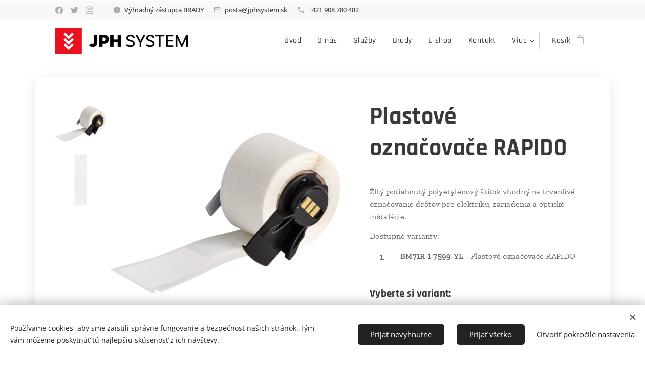

--- FILE ---
content_type: text/html; charset=UTF-8
request_url: https://www.jphsystem.sk/p/plastove-oznacovace-rapido/
body_size: 23678
content:
<!DOCTYPE html>
<html class="no-js" prefix="og: https://ogp.me/ns#" lang="sk">
<head><link rel="preconnect" href="https://duyn491kcolsw.cloudfront.net" crossorigin><link rel="preconnect" href="https://fonts.gstatic.com" crossorigin><meta charset="utf-8"><link rel="shortcut icon" href="https://d06641ae76.clvaw-cdnwnd.com/fc35d172722d15ba1494c0cb6500025d/200000059-39aca39acb/logo.ico?ph=d06641ae76"><link rel="apple-touch-icon" href="https://d06641ae76.clvaw-cdnwnd.com/fc35d172722d15ba1494c0cb6500025d/200000059-39aca39acb/logo.ico?ph=d06641ae76"><link rel="icon" href="https://d06641ae76.clvaw-cdnwnd.com/fc35d172722d15ba1494c0cb6500025d/200000059-39aca39acb/logo.ico?ph=d06641ae76">
    <meta http-equiv="X-UA-Compatible" content="IE=edge">
    <title>Plastové označovače RAPIDO :: JPH SYSTEM</title>
    <meta name="viewport" content="width=device-width,initial-scale=1">
    <meta name="msapplication-tap-highlight" content="no">
    
    <link href="https://duyn491kcolsw.cloudfront.net/files/0r/0rk/0rklmm.css?ph=d06641ae76" media="print" rel="stylesheet">
    <link href="https://duyn491kcolsw.cloudfront.net/files/2e/2e5/2e5qgh.css?ph=d06641ae76" media="screen and (min-width:100000em)" rel="stylesheet" data-type="cq" disabled>
    <link rel="stylesheet" href="https://duyn491kcolsw.cloudfront.net/files/45/45b/45boco.css?ph=d06641ae76"><link rel="stylesheet" href="https://duyn491kcolsw.cloudfront.net/files/4e/4er/4ersdq.css?ph=d06641ae76" media="screen and (min-width:37.5em)"><link rel="stylesheet" href="https://duyn491kcolsw.cloudfront.net/files/2v/2vp/2vpyx8.css?ph=d06641ae76" data-wnd_color_scheme_file=""><link rel="stylesheet" href="https://duyn491kcolsw.cloudfront.net/files/34/34q/34qmjb.css?ph=d06641ae76" data-wnd_color_scheme_desktop_file="" media="screen and (min-width:37.5em)" disabled=""><link rel="stylesheet" href="https://duyn491kcolsw.cloudfront.net/files/1j/1jo/1jorv9.css?ph=d06641ae76" data-wnd_additive_color_file=""><link rel="stylesheet" href="https://duyn491kcolsw.cloudfront.net/files/0z/0zp/0zpxuf.css?ph=d06641ae76" data-wnd_typography_file=""><link rel="stylesheet" href="https://duyn491kcolsw.cloudfront.net/files/3q/3qk/3qkpfl.css?ph=d06641ae76" data-wnd_typography_desktop_file="" media="screen and (min-width:37.5em)" disabled=""><script>(()=>{let e=!1;const t=()=>{if(!e&&window.innerWidth>=600){for(let e=0,t=document.querySelectorAll('head > link[href*="css"][media="screen and (min-width:37.5em)"]');e<t.length;e++)t[e].removeAttribute("disabled");e=!0}};t(),window.addEventListener("resize",t),"container"in document.documentElement.style||fetch(document.querySelector('head > link[data-type="cq"]').getAttribute("href")).then((e=>{e.text().then((e=>{const t=document.createElement("style");document.head.appendChild(t),t.appendChild(document.createTextNode(e)),import("https://duyn491kcolsw.cloudfront.net/client/js.polyfill/container-query-polyfill.modern.js").then((()=>{let e=setInterval((function(){document.body&&(document.body.classList.add("cq-polyfill-loaded"),clearInterval(e))}),100)}))}))}))})()</script>
<link rel="preload stylesheet" href="https://duyn491kcolsw.cloudfront.net/files/2m/2m8/2m8msc.css?ph=d06641ae76" as="style"><meta name="description" content=""><meta name="keywords" content=""><meta name="generator" content="Webnode 2"><meta name="apple-mobile-web-app-capable" content="no"><meta name="apple-mobile-web-app-status-bar-style" content="black"><meta name="format-detection" content="telephone=no">

<meta property="og:url" content="https://jphsystem.sk/p/plastove-oznacovace-rapido/"><meta property="og:title" content="Plastové označovače RAPIDO :: JPH SYSTEM"><meta property="og:type" content="article"><meta property="og:site_name" content="JPH SYSTEM"><meta property="og:image" content="https://d06641ae76.clvaw-cdnwnd.com/fc35d172722d15ba1494c0cb6500025d/200000622-1ac4e1ac4f/700/PTLFP-02-425.jpg?ph=d06641ae76"><meta name="robots" content="index,follow"><link rel="canonical" href="https://www.jphsystem.sk/p/plastove-oznacovace-rapido/"><script>window.checkAndChangeSvgColor=function(c){try{var a=document.getElementById(c);if(a){c=[["border","borderColor"],["outline","outlineColor"],["color","color"]];for(var h,b,d,f=[],e=0,m=c.length;e<m;e++)if(h=window.getComputedStyle(a)[c[e][1]].replace(/\s/g,"").match(/^rgb[a]?\(([0-9]{1,3}),([0-9]{1,3}),([0-9]{1,3})/i)){b="";for(var g=1;3>=g;g++)b+=("0"+parseInt(h[g],10).toString(16)).slice(-2);"0"===b.charAt(0)&&(d=parseInt(b.substr(0,2),16),d=Math.max(16,d),b=d.toString(16)+b.slice(-4));f.push(c[e][0]+"="+b)}if(f.length){var k=a.getAttribute("data-src"),l=k+(0>k.indexOf("?")?"?":"&")+f.join("&");a.src!=l&&(a.src=l,a.outerHTML=a.outerHTML)}}}catch(n){}};</script><script src="https://www.googletagmanager.com/gtag/js?id=G-PELP8VR9HL" async></script><script>
						window.dataLayer = window.dataLayer || [];
						function gtag(){
						
						dataLayer.push(arguments);}
						gtag('js', new Date());
						</script><script>gtag('consent', 'default', {'ad_storage': 'denied', 'analytics_storage': 'denied', 'ad_user_data': 'denied', 'ad_personalization': 'denied' });</script><script>gtag('config', 'G-PELP8VR9HL');</script></head>
<body class="l wt-product l-default l-d-none b-btn-sq b-btn-s-l b-btn-dn b-btn-bw-2 img-d-n img-t-u img-h-n line-solid b-e-bs lbox-l    hb-on  wnd-fe   wnd-eshop"><noscript>
				<iframe
				 src="https://www.googletagmanager.com/ns.html?id=GTM-542MMSL"
				 height="0"
				 width="0"
				 style="display:none;visibility:hidden"
				 >
				 </iframe>
			</noscript>

<div class="wnd-page l-page cs-gray ac-none t-t-fs-s t-t-fw-s t-t-sp-n t-t-d-n t-s-fs-m t-s-fw-m t-s-sp-n t-s-d-n t-p-fs-s t-p-fw-m t-p-sp-n t-h-fs-m t-h-fw-s t-h-sp-n t-bq-fs-s t-bq-fw-s t-bq-sp-n t-bq-d-l t-btn-fw-s t-nav-fw-l t-pd-fw-s t-nav-tt-n">
    <div class="l-w t cf t-06">
        <div class="l-bg cf">
            <div class="s-bg-l">
                
                
            </div>
        </div>
        <header class="l-h cf">
            <div class="sw cf">
	<div class="sw-c cf"><section class="s s-hb cf sc-b   wnd-w-default wnd-hbs-on wnd-hbi-on wnd-hbi-news-on">
	<div class="s-w cf">
		<div class="s-o cf">
			<div class="s-bg cf">
                <div class="s-bg-l">
                    
                    
                </div>
			</div>
			<div class="s-c">
                <div class="s-hb-c cf">
                    <div class="hb-si">
                        <div class="si">
    <div class="si-c"><a href="https://www.facebook.com/webnode" target="_blank" rel="noreferrer" title="Facebook"><svg xmlns="https://www.w3.org/2000/svg" viewBox="0 0 24 24" height="18px" width="18px"><path d="M24 12.073c0-6.627-5.373-12-12-12s-12 5.373-12 12c0 5.99 4.388 10.954 10.125 11.854v-8.385H7.078v-3.47h3.047V9.43c0-3.007 1.792-4.669 4.533-4.669 1.312 0 2.686.235 2.686.235v2.953H15.83c-1.491 0-1.956.925-1.956 1.874v2.25h3.328l-.532 3.47h-2.796v8.385C19.612 23.027 24 18.062 24 12.073z" fill="#bebebe"></path></svg></a><a href="https://www.twitter.com/webnode" target="_blank" rel="noreferrer" title="Twitter"><svg xmlns="https://www.w3.org/2000/svg" viewBox="0 0 24 24" height="18px" width="18px"><path d="M23.953 4.57a10 10 0 01-2.825.775 4.958 4.958 0 002.163-2.723c-.951.555-2.005.959-3.127 1.184a4.92 4.92 0 00-8.384 4.482C7.69 8.095 4.067 6.13 1.64 3.162a4.822 4.822 0 00-.666 2.475c0 1.71.87 3.213 2.188 4.096a4.904 4.904 0 01-2.228-.616v.06a4.923 4.923 0 003.946 4.827 4.996 4.996 0 01-2.212.085 4.936 4.936 0 004.604 3.417 9.867 9.867 0 01-6.102 2.105c-.39 0-.779-.023-1.17-.067a13.995 13.995 0 007.557 2.209c9.053 0 13.998-7.496 13.998-13.985 0-.21 0-.42-.015-.63A9.935 9.935 0 0024 4.59z" fill="#bebebe"></path></svg></a><a href="https://www.instagram.com/webnode_ag/" target="_blank" rel="noreferrer" title="Instagram"><svg viewBox="0 0 24 24" xmlns="https://www.w3.org/2000/svg" height="18px" width="18px"><path d="M12 0C8.74 0 8.333.015 7.053.072 5.775.132 4.905.333 4.14.63c-.789.306-1.459.717-2.126 1.384S.935 3.35.63 4.14C.333 4.905.131 5.775.072 7.053.012 8.333 0 8.74 0 12s.015 3.667.072 4.947c.06 1.277.261 2.148.558 2.913a5.885 5.885 0 001.384 2.126A5.868 5.868 0 004.14 23.37c.766.296 1.636.499 2.913.558C8.333 23.988 8.74 24 12 24s3.667-.015 4.947-.072c1.277-.06 2.148-.262 2.913-.558a5.898 5.898 0 002.126-1.384 5.86 5.86 0 001.384-2.126c.296-.765.499-1.636.558-2.913.06-1.28.072-1.687.072-4.947s-.015-3.667-.072-4.947c-.06-1.277-.262-2.149-.558-2.913a5.89 5.89 0 00-1.384-2.126A5.847 5.847 0 0019.86.63c-.765-.297-1.636-.499-2.913-.558C15.667.012 15.26 0 12 0zm0 2.16c3.203 0 3.585.016 4.85.071 1.17.055 1.805.249 2.227.415.562.217.96.477 1.382.896.419.42.679.819.896 1.381.164.422.36 1.057.413 2.227.057 1.266.07 1.646.07 4.85s-.015 3.585-.074 4.85c-.061 1.17-.256 1.805-.421 2.227a3.81 3.81 0 01-.899 1.382 3.744 3.744 0 01-1.38.896c-.42.164-1.065.36-2.235.413-1.274.057-1.649.07-4.859.07-3.211 0-3.586-.015-4.859-.074-1.171-.061-1.816-.256-2.236-.421a3.716 3.716 0 01-1.379-.899 3.644 3.644 0 01-.9-1.38c-.165-.42-.359-1.065-.42-2.235-.045-1.26-.061-1.649-.061-4.844 0-3.196.016-3.586.061-4.861.061-1.17.255-1.814.42-2.234.21-.57.479-.96.9-1.381.419-.419.81-.689 1.379-.898.42-.166 1.051-.361 2.221-.421 1.275-.045 1.65-.06 4.859-.06l.045.03zm0 3.678a6.162 6.162 0 100 12.324 6.162 6.162 0 100-12.324zM12 16c-2.21 0-4-1.79-4-4s1.79-4 4-4 4 1.79 4 4-1.79 4-4 4zm7.846-10.405a1.441 1.441 0 01-2.88 0 1.44 1.44 0 012.88 0z" fill="#bebebe"></path></svg></a></div>
</div>
                    </div>
                    <div class="hb-ci">
                        <div class="ci">
    <div class="ci-c" data-placeholder="Kontaktné informácie"><div class="ci-news"><span>Výhradný zástupca BRADY</span></div><div class="ci-mail"><span><a href="mailto:posta@jphsystem.sk">posta@jphsystem.sk</a></span></div><div class="ci-phone"><span><a href="tel:+421 908 780 482">+421 908 780 482</a></span></div></div>
</div>
                    </div>
                    <div class="hb-ccy">
                        
                    </div>
                    <div class="hb-lang">
                        
                    </div>
                </div>
			</div>
		</div>
	</div>
</section><section data-space="true" class="s s-hn s-hn-default wnd-mt-classic wnd-na-c logo-classic sc-w   wnd-w-default wnd-nh-m hm-hidden  wnd-nav-sticky menu-default-underline-grow">
	<div class="s-w">
		<div class="s-o">

			<div class="s-bg">
                <div class="s-bg-l">
                    
                    
                </div>
			</div>

			<div class="h-w h-f wnd-fixed">

				<div class="n-l">
					<div class="s-c menu-nav">
						<div class="logo-block">
							<div class="b b-l logo logo-default logo-nb rajdhani logo-32 wnd-iar-max b-ls-m" id="wnd_LogoBlock_657089294" data-wnd_mvc_type="wnd.fe.LogoBlock">
	<div class="b-l-c logo-content">
		<a class="b-l-link logo-link" href="/home/">

			<div class="b-l-image logo-image">
				<div class="b-l-image-w logo-image-cell">
                    <picture><source type="image/webp" srcset="https://d06641ae76.clvaw-cdnwnd.com/fc35d172722d15ba1494c0cb6500025d/200000805-6391b6391c/450/logo2.webp?ph=d06641ae76 450w, https://d06641ae76.clvaw-cdnwnd.com/fc35d172722d15ba1494c0cb6500025d/200000805-6391b6391c/700/logo2.webp?ph=d06641ae76 700w, https://d06641ae76.clvaw-cdnwnd.com/fc35d172722d15ba1494c0cb6500025d/200000805-6391b6391c/logo2.webp?ph=d06641ae76 710w" sizes="(min-width: 600px) 450px, (min-width: 360px) calc(100vw * 0.8), 100vw" ><img src="https://d06641ae76.clvaw-cdnwnd.com/fc35d172722d15ba1494c0cb6500025d/200000001-d5769d576b/logo2.png?ph=d06641ae76" alt="" width="710" height="140" class="wnd-logo-img" ></picture>
				</div>
			</div>

			

			<div class="b-l-br logo-br"></div>

			<div class="b-l-text logo-text-wrapper">
				<div class="b-l-text-w logo-text">
					<span class="b-l-text-c logo-text-cell"></span>
				</div>
			</div>

		</a>
	</div>
</div>
						</div>

						<div id="menu-slider">
							<div id="menu-block">
								<nav id="menu"><div class="menu-font menu-wrapper">
	<a href="#" class="menu-close" rel="nofollow" title="Close Menu"></a>
	<ul role="menubar" aria-label="Menu" class="level-1">
		<li role="none" class="wnd-homepage">
			<a class="menu-item" role="menuitem" href="/home/"><span class="menu-item-text">Úvod</span></a>
			
		</li><li role="none">
			<a class="menu-item" role="menuitem" href="/o-nas-jph-system/"><span class="menu-item-text">O nás</span></a>
			
		</li><li role="none">
			<a class="menu-item" role="menuitem" href="/sluzby-v-strojarenstve/"><span class="menu-item-text">Služby</span></a>
			
		</li><li role="none">
			<a class="menu-item" role="menuitem" href="/brady-corporation2/"><span class="menu-item-text">Brady</span></a>
			
		</li><li role="none">
			<a class="menu-item" role="menuitem" href="/e-shop/"><span class="menu-item-text">E-shop</span></a>
			
		</li><li role="none">
			<a class="menu-item" role="menuitem" href="/kontakt/"><span class="menu-item-text">Kontakt</span></a>
			
		</li><li role="none">
			<a class="menu-item" role="menuitem" href="/doprava-platba/"><span class="menu-item-text">Doprava a platba</span></a>
			
		</li>
	</ul>
	<span class="more-text">Viac</span>
</div></nav>
							</div>
						</div>

						<div class="cart-and-mobile">
							
							<div class="cart cf">
	<div class="cart-content">
		<a href="/cart/">
			<div class="cart-content-link">
				<div class="cart-text"><span>Košík</span></div>
				<div class="cart-piece-count" data-count="0" data-wnd_cart_part="count">0</div>
				<div class="cart-piece-text" data-wnd_cart_part="text"></div>
				<div class="cart-price" data-wnd_cart_part="price">0,00 €</div>
			</div>
		</a>
	</div>
</div>

							<div id="menu-mobile">
								<a href="#" id="menu-submit"><span></span>Menu</a>
							</div>
						</div>

					</div>
				</div>

			</div>

		</div>
	</div>
</section></div>
</div>
        </header>
        <main class="l-m cf">
            <div class="sw cf">
	<div class="sw-c cf"><section class="s s-hm s-hm-hidden wnd-h-hidden cf sc-w   hn-default"></section><section data-space="true" class="s s-ed s-basic-box cf sc-w   wnd-w-default wnd-s-normal wnd-h-auto">
	<div class="s-w cf">
		<div class="s-o s-fs box-space cf">
			<div class="s-bg cf">
                <div class="s-bg-l">
                    
                    
                </div>
			</div>
			<div class="s-c s-fs sc-w cf">
				<div class="b-e b-e-d b b-s cf" data-wnd_product_item="200000980" data-wnd_product_data="{&quot;id&quot;:200000980,&quot;name&quot;:&quot;Plastov\u00e9 ozna\u010dova\u010de RAPIDO&quot;,&quot;image&quot;:[&quot;https:\/\/d06641ae76.clvaw-cdnwnd.com\/fc35d172722d15ba1494c0cb6500025d\/200000622-1ac4e1ac4f\/450\/PTLFP-02-425.jpg?ph=d06641ae76&quot;,&quot;https:\/\/d06641ae76.clvaw-cdnwnd.com\/fc35d172722d15ba1494c0cb6500025d\/200000622-1ac4e1ac4f\/PTLFP-02-425.jpg?ph=d06641ae76&quot;],&quot;detail_url&quot;:&quot;\/p\/plastove-oznacovace-rapido\/&quot;,&quot;category&quot;:&quot;Prenosn\u00e9 tla\u010diarne BRADY a pr\u00edslu\u0161enstvo\/Pr\u00edslu\u0161enstvo pre tla\u010diarne BMP61&quot;,&quot;list_position&quot;:0,&quot;price&quot;:193.1,&quot;comparative_price&quot;:0,&quot;out_of_stock&quot;:false,&quot;availability&quot;:&quot;DO_NOT_SHOW&quot;,&quot;variants&quot;:[{&quot;id&quot;:200004855,&quot;identifier&quot;:&quot;plastove-oznacovace-rapido-bm71r-1-7599-yl-plastove-oznacovace-rapido-plastove-oznacovace-rapido-22-90-mm&quot;,&quot;option_ids&quot;:[&quot;200001179&quot;,&quot;200001180&quot;],&quot;price&quot;:193.1,&quot;price_ex_vat_message&quot;:&quot;bez DPH 160,92\u00a0\u20ac&quot;,&quot;comparative_price&quot;:0,&quot;inventory_sku&quot;:&quot;&quot;,&quot;out_of_stock&quot;:false,&quot;availability&quot;:&quot;DO_NOT_SHOW&quot;,&quot;inventory_quantity&quot;:0,&quot;visibility&quot;:1,&quot;unit_price_localised&quot;:&quot;&quot;,&quot;dual_currency&quot;:null},{&quot;id&quot;:200004856,&quot;identifier&quot;:&quot;plastove-oznacovace-rapido-bm71r-1-7599-yl-plastove-oznacovace-rapido-plastove-oznacovace-rapido-23-00-mm&quot;,&quot;option_ids&quot;:[&quot;200001178&quot;,&quot;200001180&quot;],&quot;price&quot;:193.1,&quot;price_ex_vat_message&quot;:&quot;bez DPH 160,92\u00a0\u20ac&quot;,&quot;comparative_price&quot;:0,&quot;inventory_sku&quot;:&quot;&quot;,&quot;out_of_stock&quot;:false,&quot;availability&quot;:&quot;DO_NOT_SHOW&quot;,&quot;inventory_quantity&quot;:0,&quot;visibility&quot;:1,&quot;unit_price_localised&quot;:&quot;&quot;,&quot;dual_currency&quot;:null},{&quot;id&quot;:200004857,&quot;identifier&quot;:&quot;plastove-oznacovace-rapido-bm71r-1-7599-yl-plastove-oznacovace-rapido-plastove-oznacovace-rapido-25-00-mm&quot;,&quot;option_ids&quot;:[&quot;200001177&quot;,&quot;200001180&quot;],&quot;price&quot;:211.93,&quot;price_ex_vat_message&quot;:&quot;bez DPH 176,61\u00a0\u20ac&quot;,&quot;comparative_price&quot;:0,&quot;inventory_sku&quot;:&quot;&quot;,&quot;out_of_stock&quot;:false,&quot;availability&quot;:&quot;DO_NOT_SHOW&quot;,&quot;inventory_quantity&quot;:0,&quot;visibility&quot;:1,&quot;unit_price_localised&quot;:&quot;&quot;,&quot;dual_currency&quot;:null},{&quot;id&quot;:200004858,&quot;identifier&quot;:&quot;plastove-oznacovace-rapido-bm71r-1-7599-yl-plastove-oznacovace-rapido-plastove-oznacovace-rapido-26-00-mm&quot;,&quot;option_ids&quot;:[&quot;200001176&quot;,&quot;200001180&quot;],&quot;price&quot;:219.81,&quot;price_ex_vat_message&quot;:&quot;bez DPH 183,18\u00a0\u20ac&quot;,&quot;comparative_price&quot;:0,&quot;inventory_sku&quot;:&quot;&quot;,&quot;out_of_stock&quot;:false,&quot;availability&quot;:&quot;DO_NOT_SHOW&quot;,&quot;inventory_quantity&quot;:0,&quot;visibility&quot;:1,&quot;unit_price_localised&quot;:&quot;&quot;,&quot;dual_currency&quot;:null},{&quot;id&quot;:200004859,&quot;identifier&quot;:&quot;plastove-oznacovace-rapido-bm71r-1-7599-yl-plastove-oznacovace-rapido-plastove-oznacovace-rapido-41-00-mm&quot;,&quot;option_ids&quot;:[&quot;200001175&quot;,&quot;200001180&quot;],&quot;price&quot;:287.27,&quot;price_ex_vat_message&quot;:&quot;bez DPH 239,39\u00a0\u20ac&quot;,&quot;comparative_price&quot;:0,&quot;inventory_sku&quot;:&quot;&quot;,&quot;out_of_stock&quot;:false,&quot;availability&quot;:&quot;DO_NOT_SHOW&quot;,&quot;inventory_quantity&quot;:0,&quot;visibility&quot;:1,&quot;unit_price_localised&quot;:&quot;&quot;,&quot;dual_currency&quot;:null}],&quot;variants_active&quot;:true}" data-wnd-price-info-template="&lt;span class=&quot;prd-price-info&quot;&gt;&lt;span class=&quot;prd-price-info-c&quot;&gt;{value}&lt;/span&gt;&lt;/span&gt;">
    <form class="cf" action="" method="post" data-wnd_sys_form="add-to-cart">

        <div class="b-e-d-head b-e-d-right">
            <h1 class="b-e-d-title cf"><span class="prd-title">
	<span class="prd-title-c">Plastové označovače RAPIDO</span>
</span></h1>
        </div>

        <div class="b-e-d-ribbons cf">
            <span class="prd-label prd-out-of-stock">
	<span class="prd-label-c prd-out-of-stock-c"></span>
</span>
            <span class="prd-label">
	<span class="prd-label-c"></span>
</span>
        </div>

        <div class="b-e-d-gal b-e-d-left">
            <div class="prd-gal cf" id="wnd_ProductGalleryBlock_377210225" data-slideshow="true">
	<div class="prd-gal-c cf">
		<ul class="prd-gal-list cf">
			<li class="prd-gal-photo wnd-orientation-square">
				<a class="prd-gal-link litebox" data-litebox-group="gallery" data-litebox-text="" href="https://d06641ae76.clvaw-cdnwnd.com/fc35d172722d15ba1494c0cb6500025d/200000622-1ac4e1ac4f/PTLFP-02-425.jpg?ph=d06641ae76" width="1200" height="1200">
					<div class="prd-gal-img cf">
						<div class="prd-gal-img-pos">
                            <picture><source type="image/webp" srcset="https://d06641ae76.clvaw-cdnwnd.com/fc35d172722d15ba1494c0cb6500025d/200000623-1cfe11cfe2/450/PTLFP-02-425.webp?ph=d06641ae76 450w, https://d06641ae76.clvaw-cdnwnd.com/fc35d172722d15ba1494c0cb6500025d/200000623-1cfe11cfe2/700/PTLFP-02-425.webp?ph=d06641ae76 700w, https://d06641ae76.clvaw-cdnwnd.com/fc35d172722d15ba1494c0cb6500025d/200000623-1cfe11cfe2/PTLFP-02-425.webp?ph=d06641ae76 1200w" sizes="(min-width: 768px) 60vw, 100vw" ><img src="https://d06641ae76.clvaw-cdnwnd.com/fc35d172722d15ba1494c0cb6500025d/200000622-1ac4e1ac4f/PTLFP-02-425.jpg?ph=d06641ae76" alt="" width="1200" height="1200" loading="lazy" ></picture>
						</div>
					</div>
					<div class="prd-gal-title cf"><span></span></div>
				</a>
			</li><li class="prd-gal-photo wnd-orientation-square">
				<a class="prd-gal-link litebox" data-litebox-group="gallery" data-litebox-text="" href="https://d06641ae76.clvaw-cdnwnd.com/fc35d172722d15ba1494c0cb6500025d/200000620-de517de518/PTLFP-02-425_v2.jpg?ph=d06641ae76" width="1200" height="1200">
					<div class="prd-gal-img cf">
						<div class="prd-gal-img-pos">
                            <picture><source type="image/webp" srcset="https://d06641ae76.clvaw-cdnwnd.com/fc35d172722d15ba1494c0cb6500025d/200000621-885f7885f8/450/PTLFP-02-425_v2.webp?ph=d06641ae76 450w, https://d06641ae76.clvaw-cdnwnd.com/fc35d172722d15ba1494c0cb6500025d/200000621-885f7885f8/700/PTLFP-02-425_v2.webp?ph=d06641ae76 700w, https://d06641ae76.clvaw-cdnwnd.com/fc35d172722d15ba1494c0cb6500025d/200000621-885f7885f8/PTLFP-02-425_v2.webp?ph=d06641ae76 1200w" sizes="(min-width: 768px) 60vw, 100vw" ><img src="https://d06641ae76.clvaw-cdnwnd.com/fc35d172722d15ba1494c0cb6500025d/200000620-de517de518/PTLFP-02-425_v2.jpg?ph=d06641ae76" alt="" width="1200" height="1200" loading="lazy" ></picture>
						</div>
					</div>
					<div class="prd-gal-title cf"><span></span></div>
				</a>
			</li>
		</ul>
	</div>

	<div class="prd-gal-nav dots cf">
		<div class="prd-gal-nav-arrow-prev prd-gal-nav-arrow">
			<div class="prd-gal-nav-arrow-submit"></div>
		</div>

		<div class="prd-gal-nav-c dots-content cf"></div>

		<div class="prd-gal-nav-arrow-next prd-gal-nav-arrow">
			<div class="prd-gal-nav-arrow-submit"></div>
		</div>
	</div>

	
</div>
        </div>

        <div class="b-e-d-c b-e-d-right">
            <div class="b-text text prd-text">
	<div class="prd-text-c"><p>Žltý potiahnutý polyetylénový štítok vhodný na trvanlivé označovanie drôtov pre elektriku, zariadenia a optické inštalácie.</p><p>Dostupné varianty:</p><ol><li><strong>BM71R-1-7599-YL</strong> -&nbsp;Plastové označovače RAPIDO</li></ol></div>
</div>
            <div class="prd-variants cf">
	<h4 class="prd-variants-title">Vyberte si variant:</h4>
	<div class="prd-variants-c form b-form-light f-rg-normal cf">
		<div class="prd-variants-group form-input form-select wnd-form-field">
			<div class="select">
				<select class="not-clicked" id="field-wnd_ProductOptionGroupBlock_7e97v27ra48000000000000000" name="wnd_ProductOptionGroupBlock_7e97v27ra48000000000000000" required="Array" data-wnd_option_group="200000345">
					<option value="" selected></option><option value="200001180">BM71R-1-7599-YL - Plastové označovače RAPIDO</option>
				</select>
				<label for="field-wnd_ProductOptionGroupBlock_7e97v27ra48000000000000000"><span class="it b link">
	<span class="it-c">TYP</span>
</span></label>
			</div>
		</div><div class="prd-variants-group form-input form-select wnd-form-field">
			<div class="select">
				<select class="not-clicked" id="field-wnd_ProductOptionGroupBlock_38c9cao48mm000000000000000" name="wnd_ProductOptionGroupBlock_38c9cao48mm000000000000000" required="Array" data-wnd_option_group="200000346">
					<option value="" selected></option><option value="200001179">22,90 mm</option><option value="200001178">23,00 mm</option><option value="200001177">25,00 mm</option><option value="200001176">26,00 mm</option><option value="200001175">41,00 mm</option>
				</select>
				<label for="field-wnd_ProductOptionGroupBlock_38c9cao48mm000000000000000"><span class="it b link">
	<span class="it-c">ŠÍRKA ŠTÍTKU</span>
</span></label>
			</div>
		</div>
	</div>
</div>
            <div class="b-e-d-price cf">
                <span class="prd-price">
	<span class="prd-price-pref-text wnd-product-prefix-text">Cena od </span><span class="prd-price-pref"></span><span class="prd-price-c wnd-product-price">193,10</span><span class="prd-price-suf">&nbsp;€</span><span class="prd-price-suf-text wnd-product-suffix-text"></span>
</span>
                <span class="prd-price prd-price-com wnd-product-comparative-price-area wnd-empty" style="display:none">
	<span class="prd-price-pref"></span><span class="prd-price-c wnd-product-comparative-price-content">0,00</span><span class="prd-price-suf">&nbsp;€</span>
</span>
            </div>
            <div class="b-e-d-price b-e-d-price-info" data-wnd-identifier="wnd-price-info-container">
                
                
                
                
                
            </div>
            <div class="b-e-d-stock b-e-d-stock-info" data-wnd-identifier="wnd-stock-info-container">
                <span class="prd-stock-info" data-wnd-identifier="wnd-stock-info">
    <span class="wt-bold"></span>
</span>
            </div>

            <div class="b-e-d-submit cf">
                <div class="prd-crt b-btn b-btn-3 b-btn-atc b-btn-i-left b-btn-i-atc wnd-fixed cf">
                    <button class="b-btn-l b-btn-fixed" type="submit" name="send" value="wnd_ProductDetailFormBlock_378788542" disabled data-wnd_add_to_cart_button>
                        <span class="b-btn-t">Do košíka</span>
                        <span class="b-btn-a-l">
							<span class="loader"></span>
						</span>
                        <span class="b-btn-a-a">
							<span class="checked"></span>
							Pridané do košíka
						</span>
                        <span class="b-btn-ofs">Vypredané</span>
                    </button>
                </div>
            </div>
        </div>

        <input type="hidden" name="id" value="200000980"><input type="hidden" name="variant_id" value="">

    </form>
<script>gtag('event', 'view_item', {"items":{"id":200000980,"name":"Plastov\u00e9 ozna\u010dova\u010de RAPIDO","category":"Prenosn\u00e9 tla\u010diarne BRADY a pr\u00edslu\u0161enstvo\/Pr\u00edslu\u0161enstvo pre tla\u010diarne BMP61","list_position":0,"price":"193.1000"},"send_to":"G-PELP8VR9HL"});</script></div>
				<div class="ez cf wnd-no-cols">
	<div class="ez-c"><div class="b b-text cf">
	<div class="b-c b-text-c b-s b-s-t60 b-s-b60 b-cs cf"></div>
</div></div>
</div>
			</div>
		</div>
	</div>
</section></div>
</div>
        </main>
        <footer class="l-f cf">
            <div class="sw cf">
	<div class="sw-c cf"><section data-wn-border-element="s-f-border" class="s s-f s-f-edit sc-m wnd-background-image  wnd-w-wide wnd-s-high wnd-h-auto">
	<div class="s-w">
		<div class="s-o">
			<div class="s-bg">
                <div class="s-bg-l wnd-background-image fx-none bgpos-center-center bgatt-scroll">
                    <picture><source type="image/webp" srcset="https://d06641ae76.clvaw-cdnwnd.com/fc35d172722d15ba1494c0cb6500025d/200000726-a694fa6950/700/back-brady.webp?ph=d06641ae76 700w, https://d06641ae76.clvaw-cdnwnd.com/fc35d172722d15ba1494c0cb6500025d/200000726-a694fa6950/back-brady.webp?ph=d06641ae76 1920w, https://d06641ae76.clvaw-cdnwnd.com/fc35d172722d15ba1494c0cb6500025d/200000726-a694fa6950/back-brady.webp?ph=d06641ae76 2x" sizes="100vw" ><img src="https://d06641ae76.clvaw-cdnwnd.com/fc35d172722d15ba1494c0cb6500025d/200000002-d1a80d1a81/back-brady.png?ph=d06641ae76" width="1920" height="501" alt="" loading="lazy" ></picture>
                    
                </div>
			</div>
			<div class="s-f-ez">
				<div class="s-c s-f-border">
					<div>
						<div class="ez cf">
	<div class="ez-c"><div class="cw cf">
	<div class="cw-c cf"><div class="c cf" style="width:28.5%;">
	<div class="c-c cf"><div class="b b-text cf">
	<div class="b-c b-text-c b-s b-s-t60 b-s-b60 b-cs cf"><h3><p>JPH SYSTEM, s.r.o.</p></h3>

<p>Výhradný zástupca firmy BRADY, spoločnosť zaoberajúca sa strojárskou výrobou širokého sortimentu výrobkov</p>
</div>
</div></div>
</div><div class="c cf" style="width:30.67%;">
	<div class="c-c cf"><div class="b b-text cf">
	<div class="b-c b-text-c b-s b-s-t60 b-s-b60 b-cs cf"><h3><font><strong>INFORMÁCIE</strong></font></h3>

<p><a href="/obchodne-podmienky-gdpr/">Obchodné podmienky&nbsp;</a><br><a href="/obchodne-podmienky-gdpr/" style="font-size: 1.075rem; letter-spacing: 0.04688rem;">a ochrana osobných údajov</a></p><p><a href="/doprava-platba/" style="font-size: 1.075rem; letter-spacing: 0.04688rem;">Doprava a platba</a></p>
</div>
</div></div>
</div><div class="c cf" style="width:12.33%;">
	<div class="c-c cf"><div class="b b-text cf">
	<div class="b-c b-text-c b-s b-s-t60 b-s-b60 b-cs cf"><h3><strong>OBCHOD</strong></h3>

<p><a href="/e-shop/">E-shop</a><br><a href="/o-nas-jph-system/" style="font-size: 1rem; letter-spacing: 0.04688rem;">O nás</a><br><a href="/brady-corporation2/" style="font-size: 1rem; letter-spacing: 0.04688rem;">Brady</a><br><a href="/sluzby-v-strojarenstve/" style="font-size: 1rem; letter-spacing: 0.04688rem;">Služby</a><br><a href="/kontakt/" style="font-size: 1rem; letter-spacing: 0.04688rem;">Kontakt</a></p>
</div>
</div></div>
</div><div class="c cf" style="width:28.5%;">
	<div class="c-c cf"><div class="b b-text cf">
	<div class="b-c b-text-c b-s b-s-t60 b-s-b60 b-cs cf"><h3 class="wnd-align-left"><font><strong>Rýchly kontakt</strong></font></h3>

<p>E-mail: <a href="mailto:posta@jphsystem.sk" target="_blank">posta@jphsystem.sk</a></p><p>
Telefónne číslo:&nbsp;+421&nbsp;901&nbsp;123&nbsp;456</p>
</div>
</div></div>
</div></div>
</div></div>
</div>
					</div>
				</div>
			</div>
			<div class="s-c s-f-l-w">
				<div class="s-f-l b-s b-s-t0 b-s-b0">
					<div class="s-f-l-c s-f-l-c-first">
						<div class="s-f-sf">
                            <span class="sf b">
<span class="sf-content sf-c link">JPH System (c )2022 • <a href="https://www.jphsystem.sk/sitemap.xml">Sitemap</a> </span>
</span>
                            <span class="sf-cbr link">
    <a href="#" rel="nofollow">Cookies </a>
</span>
                            
                            
                            
						</div>
					</div>
					<div class="s-f-l-c s-f-l-c-last">
						<div class="s-f-lang lang-select cf">
	
</div>
					</div>
                    <div class="s-f-l-c s-f-l-c-currency">
                        <div class="s-f-ccy ccy-select cf">
	
</div>
                    </div>
				</div>
			</div>
		</div>
	</div>
	<div class="s-f-bg-stripe"></div>
</section></div>
</div>
        </footer>
    </div>
    
</div>
<section class="cb cb-light" id="cookiebar" style="display:none;" id="cookiebar" style="display:none;">
	<div class="cb-bar cb-scrollable">
		<div class="cb-bar-c">
			<div class="cb-bar-text">Používame cookies, aby sme zaistili správne fungovanie a bezpečnosť našich stránok. Tým vám môžeme poskytnúť tú najlepšiu skúsenosť z ich návštevy.</div>
			<div class="cb-bar-buttons">
				<button class="cb-button cb-close-basic" data-action="accept-necessary">
					<span class="cb-button-content">Prijať nevyhnutné</span>
				</button>
				<button class="cb-button cb-close-basic" data-action="accept-all">
					<span class="cb-button-content">Prijať všetko</span>
				</button>
				<button class="cb-button cb-button-text cb-button-popup">
					<span class="cb-button-content">Otvoriť pokročilé nastavenia</span>
				</button>
			</div>
		</div>
        <div class="cb-close cb-close-basic" data-action="accept-necessary"></div>
	</div>

	<div class="cb-popup cb-light close">
		<div class="cb-popup-c">
			<div class="cb-popup-head">
				<h3 class="cb-popup-title">Pokročilé nastavenia</h3>
				<p class="cb-popup-text">Tu môžete upraviť svoje preferencie ohľadom cookies. Nasledujúce kategórie môžete povoliť či zakázať a svoj výber uložiť.</p>
			</div>
			<div class="cb-popup-options cb-scrollable">
				<div class="cb-option">
					<input class="cb-option-input" type="checkbox" id="necessary" name="necessary" readonly="readonly" disabled="disabled" checked="checked">
                    <div class="cb-option-checkbox"></div>
                    <label class="cb-option-label" for="necessary">Nevyhnutné krátkodobé cookies</label>
					<div class="cb-option-text">Bez nevyhnutných cookies sa neobíde správne a bezpečné fungovanie našich stránok a registračný proces na nich.</div>
				</div><div class="cb-option">
					<input class="cb-option-input" type="checkbox" id="functional" name="functional">
                    <div class="cb-option-checkbox"></div>
                    <label class="cb-option-label" for="functional">Funkčné cookies</label>
					<div class="cb-option-text">Funkčné cookies ukladajú vaše preferencie a prispôsobia podľa nich naše stránky.</div>
				</div><div class="cb-option">
					<input class="cb-option-input" type="checkbox" id="performance" name="performance">
                    <div class="cb-option-checkbox"></div>
                    <label class="cb-option-label" for="performance">Výkonnostné cookies</label>
					<div class="cb-option-text">Výkonnostné cookies monitorujú výkon našich stránok.</div>
				</div><div class="cb-option">
					<input class="cb-option-input" type="checkbox" id="marketing" name="marketing">
                    <div class="cb-option-checkbox"></div>
                    <label class="cb-option-label" for="marketing">Marketingové cookies</label>
					<div class="cb-option-text">Vďaka marketingovým cookies môžeme merať a analyzovať výkon nášho webu.</div>
				</div>
			</div>
			<div class="cb-popup-footer">
				<button class="cb-button cb-save-popup" data-action="advanced-save">
					<span class="cb-button-content">Uložiť</span>
				</button>
			</div>
			<div class="cb-close cb-close-popup" data-action="close"></div>
		</div>
	</div>
</section>

<script src="https://duyn491kcolsw.cloudfront.net/files/3n/3no/3nov38.js?ph=d06641ae76" crossorigin="anonymous" type="module"></script><script>document.querySelector(".wnd-fe")&&[...document.querySelectorAll(".c")].forEach((e=>{const t=e.querySelector(".b-text:only-child");t&&""===t.querySelector(".b-text-c").innerText&&e.classList.add("column-empty")}))</script>


<script src="https://duyn491kcolsw.cloudfront.net/client.fe/js.compiled/lang.sk.2097.js?ph=d06641ae76" crossorigin="anonymous"></script><script src="https://duyn491kcolsw.cloudfront.net/client.fe/js.compiled/compiled.multi.2-2203.js?ph=d06641ae76" crossorigin="anonymous"></script><script>var wnd = wnd || {};wnd.$data = {"image_content_items":{"wnd_ThumbnailBlock_1":{"id":"wnd_ThumbnailBlock_1","type":"wnd.pc.ThumbnailBlock"},"wnd_HeaderSection_header_main_252338603":{"id":"wnd_HeaderSection_header_main_252338603","type":"wnd.pc.HeaderSection"},"wnd_ImageBlock_202379015":{"id":"wnd_ImageBlock_202379015","type":"wnd.pc.ImageBlock"},"wnd_Section_eshop_product_detail_203184046":{"id":"wnd_Section_eshop_product_detail_203184046","type":"wnd.pc.Section"},"wnd_ProductGalleryBlock_377210225":{"id":"wnd_ProductGalleryBlock_377210225","type":"wnd.pc.ProductGalleryBlock"},"wnd_ProductPhotoImageBlock_137253126":{"id":"wnd_ProductPhotoImageBlock_137253126","type":"wnd.pc.ProductPhotoImageBlock"},"wnd_ProductPhotoImageBlock_576163927":{"id":"wnd_ProductPhotoImageBlock_576163927","type":"wnd.pc.ProductPhotoImageBlock"},"wnd_LogoBlock_657089294":{"id":"wnd_LogoBlock_657089294","type":"wnd.pc.LogoBlock"},"wnd_FooterSection_footer_850857722":{"id":"wnd_FooterSection_footer_850857722","type":"wnd.pc.FooterSection"}},"svg_content_items":{"wnd_ImageBlock_202379015":{"id":"wnd_ImageBlock_202379015","type":"wnd.pc.ImageBlock"},"wnd_LogoBlock_657089294":{"id":"wnd_LogoBlock_657089294","type":"wnd.pc.LogoBlock"}},"content_items":[],"eshopSettings":{"ESHOP_SETTINGS_DISPLAY_PRICE_WITHOUT_VAT":false,"ESHOP_SETTINGS_DISPLAY_ADDITIONAL_VAT":false,"ESHOP_SETTINGS_DISPLAY_SHIPPING_COST":false},"project_info":{"isMultilanguage":false,"isMulticurrency":false,"eshop_tax_enabled":"1","country_code":"sk","contact_state":null,"eshop_tax_type":"VAT","eshop_discounts":true,"graphQLURL":"https:\/\/jphsystem.sk\/servers\/graphql\/","iubendaSettings":{"cookieBarCode":"","cookiePolicyCode":"","privacyPolicyCode":"","termsAndConditionsCode":""}}};</script><script>wnd.$system = {"fileSystemType":"aws_s3","localFilesPath":"https:\/\/www.jphsystem.sk\/_files\/","awsS3FilesPath":"https:\/\/d06641ae76.clvaw-cdnwnd.com\/fc35d172722d15ba1494c0cb6500025d\/","staticFiles":"https:\/\/duyn491kcolsw.cloudfront.net\/files","isCms":false,"staticCDNServers":["https:\/\/duyn491kcolsw.cloudfront.net\/"],"fileUploadAllowExtension":["jpg","jpeg","jfif","png","gif","bmp","ico","svg","webp","tiff","pdf","doc","docx","ppt","pptx","pps","ppsx","odt","xls","xlsx","txt","rtf","mp3","wma","wav","ogg","amr","flac","m4a","3gp","avi","wmv","mov","mpg","mkv","mp4","mpeg","m4v","swf","gpx","stl","csv","xml","txt","dxf","dwg","iges","igs","step","stp"],"maxUserFormFileLimit":4194304,"frontendLanguage":"sk","backendLanguage":"sk","frontendLanguageId":1,"page":{"id":50000003,"identifier":"p","template":{"id":200000125,"styles":{"typography":"t-06_new","scheme":"cs-gray","additiveColor":"ac-none","acHeadings":false,"acSubheadings":false,"acIcons":false,"acOthers":false,"imageStyle":"img-d-n","imageHover":"img-h-n","imageTitle":"img-t-u","buttonStyle":"b-btn-sq","buttonSize":"b-btn-s-l","buttonDecoration":"b-btn-dn","buttonBorders":"b-btn-bw-2","lineStyle":"line-solid","eshopGridItemStyle":"b-e-bs","formStyle":"light","menuType":"wnd-mt-classic","menuStyle":"menu-default-underline-grow","lightboxStyle":"lbox-l","sectionWidth":"wnd-w-wide","sectionSpace":"wnd-s-normal","layoutType":"l-default","layoutDecoration":"l-d-none","background":{"default":null},"backgroundSettings":{"default":""},"acMenu":false,"buttonWeight":"t-btn-fw-s","productWeight":"t-pd-fw-s","menuWeight":"t-nav-fw-l","columnSpaces":"","headerBarStyle":"hb-on","typoTitleSizes":"t-t-fs-s","typoTitleWeights":"t-t-fw-s","typoTitleSpacings":"t-t-sp-n","typoTitleDecorations":"t-t-d-n","typoHeadingSizes":"t-h-fs-m","typoHeadingWeights":"t-h-fw-s","typoHeadingSpacings":"t-h-sp-n","typoSubtitleSizes":"t-s-fs-m","typoSubtitleWeights":"t-s-fw-m","typoSubtitleSpacings":"t-s-sp-n","typoSubtitleDecorations":"t-s-d-n","typoParagraphSizes":"t-p-fs-s","typoParagraphWeights":"t-p-fw-m","typoParagraphSpacings":"t-p-sp-n","typoBlockquoteSizes":"t-bq-fs-s","typoBlockquoteWeights":"t-bq-fw-s","typoBlockquoteSpacings":"t-bq-sp-n","typoBlockquoteDecorations":"t-bq-d-l","menuTextTransform":"t-nav-tt-n"}},"layout":"product_detail","name":"Plastov\u00e9 ozna\u010dova\u010de RAPIDO","html_title":"","language":"sk","langId":1,"isHomepage":false,"meta_description":"","meta_keywords":"","header_code":null,"footer_code":null,"styles":null,"countFormsEntries":[]},"listingsPrefix":"\/l\/","productPrefix":"\/p\/","cartPrefix":"\/cart\/","checkoutPrefix":"\/checkout\/","searchPrefix":"\/search\/","isCheckout":false,"isEshop":true,"hasBlog":false,"isProductDetail":true,"isListingDetail":false,"listing_page":[],"hasEshopAnalytics":true,"gTagId":"G-PELP8VR9HL","gAdsId":null,"format":{"be":{"DATE_TIME":{"mask":"%d.%m.%Y %H:%M","regexp":"^(((0?[1-9]|[1,2][0-9]|3[0,1])\\.(0?[1-9]|1[0-2])\\.[0-9]{1,4})(( [0-1][0-9]| 2[0-3]):[0-5][0-9])?|(([0-9]{4}(0[1-9]|1[0-2])(0[1-9]|[1,2][0-9]|3[0,1])(0[0-9]|1[0-9]|2[0-3])[0-5][0-9][0-5][0-9])))?$"},"DATE":{"mask":"%d.%m.%Y","regexp":"^((0?[1-9]|[1,2][0-9]|3[0,1])\\.(0?[1-9]|1[0-2])\\.[0-9]{1,4})$"},"CURRENCY":{"mask":{"point":",","thousands":" ","decimals":2,"mask":"%s","zerofill":true}}},"fe":{"DATE_TIME":{"mask":"%d.%m.%Y %H:%M","regexp":"^(((0?[1-9]|[1,2][0-9]|3[0,1])\\.(0?[1-9]|1[0-2])\\.[0-9]{1,4})(( [0-1][0-9]| 2[0-3]):[0-5][0-9])?|(([0-9]{4}(0[1-9]|1[0-2])(0[1-9]|[1,2][0-9]|3[0,1])(0[0-9]|1[0-9]|2[0-3])[0-5][0-9][0-5][0-9])))?$"},"DATE":{"mask":"%d.%m.%Y","regexp":"^((0?[1-9]|[1,2][0-9]|3[0,1])\\.(0?[1-9]|1[0-2])\\.[0-9]{1,4})$"},"CURRENCY":{"mask":{"point":",","thousands":" ","decimals":2,"mask":"%s","zerofill":true}}}},"e_product":{"id":200001072,"workingId":200000980,"name":"Plastov\u00e9 ozna\u010dova\u010de RAPIDO","identifier":"plastove-oznacovace-rapido","meta_description":"","meta_keywords":"","html_title":"","styles":null,"content_items":{"wnd_PerexBlock_1":{"type":"wnd.pc.PerexBlock","id":"wnd_PerexBlock_1","context":"page","text":""},"wnd_ThumbnailBlock_1":{"type":"wnd.pc.ThumbnailBlock","id":"wnd_ThumbnailBlock_1","context":"page","style":{"background":{"default":{"default":"wnd-background-image"},"overlays":[]},"backgroundSettings":{"default":{"default":{"id":200000622,"src":"200000622-1ac4e1ac4f\/PTLFP-02-425.jpg","dataType":"filesystem_files","width":1200,"height":1200,"mediaType":"myImages","mime":"","alternatives":{"image\/webp":{"id":200000623,"src":"200000623-1cfe11cfe2\/PTLFP-02-425.webp","dataType":"filesystem_files","width":1200,"height":1200,"mime":"image\/jpeg"}}}}}},"refs":{"filesystem_files":[{"filesystem_files.id":200000622}]}},"wnd_HeaderSection_header_main_252338603":{"type":"wnd.pc.HeaderSection","contentIdentifier":"header_main","id":"wnd_HeaderSection_header_main_252338603","context":"page","content":{"default":[],"editzone":["wnd_EditZone_239510047"],"no_claim":[],"one_claim":["wnd_StyledInlineTextBlock_452535809"],"one_claim_button":["wnd_StyledInlineTextBlock_452535809","wnd_ButtonBlock_666798449"],"one_claim_box":["wnd_StyledInlineTextBlock_452535809"],"one_claim_button_box":["wnd_StyledInlineTextBlock_452535809","wnd_ButtonBlock_666798449"],"button":["wnd_ButtonBlock_666798449"],"button_box":["wnd_ButtonBlock_666798449"],"two_claims":["wnd_StyledInlineTextBlock_452535809","wnd_StyledInlineTextBlock_654610398"],"two_claims_button":["wnd_StyledInlineTextBlock_452535809","wnd_StyledInlineTextBlock_654610398","wnd_ButtonBlock_666798449"],"two_claims_box":["wnd_StyledInlineTextBlock_452535809","wnd_StyledInlineTextBlock_654610398"],"two_claims_button_box":["wnd_StyledInlineTextBlock_452535809","wnd_StyledInlineTextBlock_654610398","wnd_ButtonBlock_666798449"],"three_claims":["wnd_StyledInlineTextBlock_452535809","wnd_StyledInlineTextBlock_654610398","wnd_StyledInlineTextBlock_237607345"],"three_claims_button":["wnd_StyledInlineTextBlock_452535809","wnd_StyledInlineTextBlock_654610398","wnd_StyledInlineTextBlock_237607345","wnd_ButtonBlock_666798449"],"three_claims_box":["wnd_StyledInlineTextBlock_452535809","wnd_StyledInlineTextBlock_654610398","wnd_StyledInlineTextBlock_237607345"],"three_claims_button_box":["wnd_StyledInlineTextBlock_452535809","wnd_StyledInlineTextBlock_654610398","wnd_StyledInlineTextBlock_237607345","wnd_ButtonBlock_666798449"]},"contentMap":{"wnd.pc.EditZone":{"header-content":"wnd_EditZone_239510047"},"wnd.pc.StyledInlineTextBlock":{"big-claim":"wnd_StyledInlineTextBlock_452535809","small-claim":"wnd_StyledInlineTextBlock_654610398","quote-claim":"wnd_StyledInlineTextBlock_237607345"},"wnd.pc.ButtonBlock":{"header-main-button":"wnd_ButtonBlock_666798449"}},"style":{"sectionColor":{"default":"sc-w"},"sectionWidth":{"default":"wnd-w-wide"},"sectionSpace":{"default":"wnd-s-normal"},"sectionHeight":{"default":"wnd-h-70"},"sectionPosition":{"default":"wnd-p-cc"}},"variant":{"default":"default"}},"wnd_EditZone_239510047":{"type":"wnd.pc.EditZone","id":"wnd_EditZone_239510047","context":"page","content":["wnd_ContentZoneColWrapper_708894977"]},"wnd_ContentZoneColWrapper_708894977":{"type":"wnd.pc.ContentZoneColWrapper","id":"wnd_ContentZoneColWrapper_708894977","context":"page","content":["wnd_ContentZoneCol_984591752","wnd_ContentZoneCol_208888247"],"widthPercentage":0.081},"wnd_ContentZoneCol_984591752":{"type":"wnd.pc.ContentZoneCol","id":"wnd_ContentZoneCol_984591752","context":"page","content":["wnd_ImageBlock_202379015"],"style":{"width":48.461}},"wnd_ImageBlock_202379015":{"type":"wnd.pc.ImageBlock","id":"wnd_ImageBlock_202379015","context":"page","variant":"default","description":"","link":"","style":{"paddingBottom":69.11,"margin":{"left":0,"right":0},"float":"","clear":"none","width":50},"shape":"img-s-n","image":{"id":"2z4jf3","dataType":"static_server","style":{"left":0,"top":0,"width":100,"height":100,"position":"absolute"},"ratio":{"horizontal":2,"vertical":2},"size":{"width":900,"height":622},"src":"\/2z\/2z4\/2z4jf3.jpg"}},"wnd_ContentZoneCol_208888247":{"type":"wnd.pc.ContentZoneCol","id":"wnd_ContentZoneCol_208888247","context":"page","content":["wnd_TextBlock_801929020","wnd_ButtonBlock_853021129"],"style":{"width":51.539}},"wnd_TextBlock_801929020":{"type":"wnd.pc.TextBlock","id":"wnd_TextBlock_801929020","context":"page","code":"\u003Ch1\u003E\u003Cstrong\u003ED\u00f4le\u017eit\u00fd nadpis\u003C\/strong\u003E\u003C\/h1\u003E\n\n\u003Ch3\u003ESem vlo\u017e\u00edte v\u00e1\u0161 podnadpis\u003C\/h3\u003E\n\n\u003Cp\u003EV\u00e1\u0161 text za\u010d\u00edna pr\u00e1ve tu. Kliknite sem a m\u00f4\u017eete za\u010da\u0165 p\u00edsa\u0165.\u0026nbsp;Labore et dolore magnam aliquam quaerat voluptatem ut enim ad minima veniam quis nostrum exercitationem ullam corporis suscipit laboriosam nisi ut aliquid ex ea commodi consequatur quis autem vel eum iure reprehenderit qui in ea.\u003C\/p\u003E\n"},"wnd_ButtonBlock_853021129":{"type":"wnd.pc.ButtonBlock","id":"wnd_ButtonBlock_853021129","context":"page","code":"Kontaktujte n\u00e1s","link":"\/","open_in_new_window":0,"style":{"class":"","cssClasses":{"color":"b-btn-3","align":"wnd-align-left"}}},"wnd_StyledInlineTextBlock_452535809":{"type":"wnd.pc.StyledInlineTextBlock","id":"wnd_StyledInlineTextBlock_452535809","context":"page","code":"\u003Cstrong\u003ED\u00f4le\u017eit\u00fd nadpis\u003C\/strong\u003E","style":{"class":"","cssClasses":{"color":"claim-default claim-nb","fontSize":"","fontFamily":"fira-sans","size":"claim-72"}}},"wnd_StyledInlineTextBlock_654610398":{"type":"wnd.pc.StyledInlineTextBlock","id":"wnd_StyledInlineTextBlock_654610398","context":"page","code":"Sem vlo\u017ete podnadpis","style":{"class":"","cssClasses":{"color":"claim-beside claim-nb","fontSize":"","fontFamily":"pt-serif","size":"claim-26"}}},"wnd_StyledInlineTextBlock_237607345":{"type":"wnd.pc.StyledInlineTextBlock","id":"wnd_StyledInlineTextBlock_237607345","context":"page","code":"\u003Cem\u003E\u201dTu nap\u00ed\u0161te slogan\u201c\u003C\/em\u003E","style":{"class":"","cssClasses":{"color":"claim-default claim-nb","fontSize":"","fontFamily":"cormorant","size":"claim-46"}}},"wnd_ButtonBlock_666798449":{"type":"wnd.pc.ButtonBlock","id":"wnd_ButtonBlock_666798449","context":"page","code":"Kliknite tu","link":"","open_in_new_window":0,"style":{"class":"","cssClasses":{"color":"b-btn-3"}}},"wnd_Section_eshop_product_detail_203184046":{"type":"wnd.pc.Section","contentIdentifier":"eshop_product_detail","id":"wnd_Section_eshop_product_detail_203184046","context":"page","content":{"default":["wnd_EditZone_780612516","wnd_ProductDetailFormBlock_378788542"],"default_box":["wnd_EditZone_780612516","wnd_ProductDetailFormBlock_378788542"]},"contentMap":{"wnd.pc.EditZone":{"master-01":"wnd_EditZone_780612516"},"wnd.pc.ProductDetailFormBlock":{"product-01":"wnd_ProductDetailFormBlock_378788542"}},"style":{"sectionColor":{"default":"sc-w"},"sectionWidth":{"default":"wnd-w-default"},"sectionSpace":{"default":"wnd-s-normal"},"sectionHeight":{"default":"wnd-h-auto"},"sectionPosition":{"default":"wnd-p-cc"}},"variant":{"default":"default_box"}},"wnd_ProductDetailFormBlock_378788542":{"type":"wnd.pc.ProductDetailFormBlock","id":"wnd_ProductDetailFormBlock_378788542","context":"page","contentMap":{"wnd.pc.ProductSubmitBlock":{"submit":"wnd_ProductSubmitBlock_107787227"},"wnd.pc.ProductTitleBlock":{"name":"wnd_ProductTitleBlock_34322869"},"wnd.pc.ProductDescriptionBlock":{"description":"wnd_ProductDescriptionBlock_71177726"},"wnd.pc.ProductPriceBlock":{"price":"wnd_ProductPriceBlock_897654683"},"wnd.pc.ProductComparativePriceBlock":{"comparative-price":"wnd_ProductComparativePriceBlock_928980479"},"wnd.pc.ProductRibbonBlock":{"ribbon":"wnd_ProductRibbonBlock_610716201"},"wnd.pc.ProductOutOfStockBlock":{"out-of-stock":"wnd_ProductOutOfStockBlock_445118914"},"wnd.pc.ProductGalleryBlock":{"productgallery":"wnd_ProductGalleryBlock_377210225"},"wnd.pc.ProductVariantsBlock":{"variants":"wnd_ProductVariantsBlock_47489617"}},"action":{"type":"message","message":"","target":""},"email":"","content":{"default":["wnd_ProductSubmitBlock_107787227","wnd_ProductTitleBlock_34322869","wnd_ProductDescriptionBlock_71177726","wnd_ProductPriceBlock_897654683","wnd_ProductComparativePriceBlock_928980479","wnd_ProductRibbonBlock_610716201","wnd_ProductOutOfStockBlock_445118914","wnd_ProductGalleryBlock_377210225","wnd_ProductVariantsBlock_47489617"],"rounded":["wnd_ProductSubmitBlock_107787227","wnd_ProductTitleBlock_34322869","wnd_ProductDescriptionBlock_71177726","wnd_ProductPriceBlock_897654683","wnd_ProductComparativePriceBlock_928980479","wnd_ProductRibbonBlock_610716201","wnd_ProductOutOfStockBlock_445118914","wnd_ProductGalleryBlock_377210225","wnd_ProductVariantsBlock_47489617"],"space":["wnd_ProductSubmitBlock_107787227","wnd_ProductTitleBlock_34322869","wnd_ProductDescriptionBlock_71177726","wnd_ProductPriceBlock_897654683","wnd_ProductComparativePriceBlock_928980479","wnd_ProductRibbonBlock_610716201","wnd_ProductOutOfStockBlock_445118914","wnd_ProductGalleryBlock_377210225","wnd_ProductVariantsBlock_47489617"],"light":["wnd_ProductSubmitBlock_107787227","wnd_ProductTitleBlock_34322869","wnd_ProductDescriptionBlock_71177726","wnd_ProductPriceBlock_897654683","wnd_ProductComparativePriceBlock_928980479","wnd_ProductRibbonBlock_610716201","wnd_ProductOutOfStockBlock_445118914","wnd_ProductGalleryBlock_377210225","wnd_ProductVariantsBlock_47489617"]}},"wnd_ProductSubmitBlock_107787227":{"type":"wnd.pc.ProductSubmitBlock","id":"wnd_ProductSubmitBlock_107787227","context":"page","style":{"class":""},"code":"PRIDA\u0164 DO KO\u0160\u00cdKA"},"wnd_ProductTitleBlock_34322869":{"type":"wnd.pc.ProductTitleBlock","id":"wnd_ProductTitleBlock_34322869","context":"page","refDataType":"e_product","refDataKey":"e_product.name"},"wnd_ProductDescriptionBlock_71177726":{"type":"wnd.pc.ProductDescriptionBlock","id":"wnd_ProductDescriptionBlock_71177726","context":"page","refDataType":"e_product","refDataKey":"e_product.description"},"wnd_ProductPriceBlock_897654683":{"type":"wnd.pc.ProductPriceBlock","id":"wnd_ProductPriceBlock_897654683","context":"page","refDataType":"e_product","refDataKey":"e_product.price"},"wnd_ProductComparativePriceBlock_928980479":{"type":"wnd.pc.ProductComparativePriceBlock","id":"wnd_ProductComparativePriceBlock_928980479","context":"page","refDataType":"e_product","refDataKey":"e_product.sale_price"},"wnd_ProductRibbonBlock_610716201":{"type":"wnd.pc.ProductRibbonBlock","id":"wnd_ProductRibbonBlock_610716201","context":"page","refDataType":"e_product","refDataKey":"e_product.ribbon"},"wnd_ProductOutOfStockBlock_445118914":{"type":"wnd.pc.ProductOutOfStockBlock","id":"wnd_ProductOutOfStockBlock_445118914","context":"page","refDataType":"e_product","refDataKey":"e_product.out_of_stock"},"wnd_ProductGalleryBlock_377210225":{"type":"wnd.pc.ProductGalleryBlock","id":"wnd_ProductGalleryBlock_377210225","context":"page","content":["wnd_ProductPhotoImageBlock_137253126","wnd_ProductPhotoImageBlock_576163927"],"variant":"default","limit":20},"wnd_ProductPhotoImageBlock_137253126":{"type":"wnd.pc.ProductPhotoImageBlock","id":"wnd_ProductPhotoImageBlock_137253126","context":"page","description":"","image":{"id":200000622,"src":"200000622-1ac4e1ac4f\/PTLFP-02-425.jpg","dataType":"filesystem_files","width":"1200","height":"1200","mime":"image\/jpeg","alternatives":{"image\/webp":{"id":"200000623","src":"200000623-1cfe11cfe2\/PTLFP-02-425.webp","dataType":"filesystem_files","width":"1200","height":"1200","mime":"image\/webp"}}},"refs":{"filesystem_files":[{"filesystem_files.id":200000622}]}},"wnd_ProductPhotoImageBlock_576163927":{"type":"wnd.pc.ProductPhotoImageBlock","id":"wnd_ProductPhotoImageBlock_576163927","context":"page","description":"","image":{"id":200000620,"src":"200000620-de517de518\/PTLFP-02-425_v2.jpg","dataType":"filesystem_files","width":"1200","height":"1200","mime":"image\/jpeg","alternatives":{"image\/webp":{"id":"200000621","src":"200000621-885f7885f8\/PTLFP-02-425_v2.webp","dataType":"filesystem_files","width":"1200","height":"1200","mime":"image\/webp"}}},"refs":{"filesystem_files":[{"filesystem_files.id":200000620}]}},"wnd_ProductVariantsBlock_47489617":{"type":"wnd.pc.ProductVariantsBlock","id":"wnd_ProductVariantsBlock_47489617","context":"page","content":[]}},"localised_content_items":{"wnd_SectionWrapper_1_main":{"type":"wnd.pc.SectionWrapper","id":"wnd_SectionWrapper_1_main","context":"localised","content":["wnd_HeaderSection_header_main_252338603","wnd_Section_eshop_product_detail_203184046"]},"wnd_EditZone_780612516":{"type":"wnd.pc.EditZone","id":"wnd_EditZone_780612516","context":"localised","content":["wnd_TextBlock_520457257"]},"wnd_TextBlock_520457257":{"type":"wnd.pc.TextBlock","id":"wnd_TextBlock_520457257","context":"localised","code":""}}},"listing_item":null,"feReleasedFeatures":{"dualCurrency":false,"HeurekaSatisfactionSurvey":true,"productAvailability":true},"labels":{"dualCurrency.fixedRate":"","invoicesGenerator.W2EshopInvoice.alreadyPayed":"Nepla\u0165te! - Uhraden\u00e9","invoicesGenerator.W2EshopInvoice.amount":"Mno\u017estvo:","invoicesGenerator.W2EshopInvoice.contactInfo":"Kontaktn\u00e9 inform\u00e1cie:","invoicesGenerator.W2EshopInvoice.couponCode":"K\u00f3d kup\u00f3nu:","invoicesGenerator.W2EshopInvoice.customer":"Z\u00e1kazn\u00edk:","invoicesGenerator.W2EshopInvoice.dateOfIssue":"D\u00e1tum vystavenia:","invoicesGenerator.W2EshopInvoice.dateOfTaxableSupply":"D\u00e1tum uskuto\u010dnenia plnenia","invoicesGenerator.W2EshopInvoice.dic":"I\u010c DPH:","invoicesGenerator.W2EshopInvoice.discount":"Z\u013eava","invoicesGenerator.W2EshopInvoice.dueDate":"D\u00e1tum splatnosti:","invoicesGenerator.W2EshopInvoice.email":"E-mail:","invoicesGenerator.W2EshopInvoice.filenamePrefix":"Fakt\u00fara-","invoicesGenerator.W2EshopInvoice.fiscalCode":"Da\u0148ov\u00fd k\u00f3d:","invoicesGenerator.W2EshopInvoice.freeShipping":"Doprava zdarma","invoicesGenerator.W2EshopInvoice.ic":"I\u010cO:","invoicesGenerator.W2EshopInvoice.invoiceNo":"\u010c\u00edslo fakt\u00fary","invoicesGenerator.W2EshopInvoice.invoiceNoTaxed":"Fakt\u00fara - Da\u0148ov\u00fd doklad \u010d\u00edslo","invoicesGenerator.W2EshopInvoice.notVatPayers":"Nie som platite\u013e DPH","invoicesGenerator.W2EshopInvoice.orderNo":"\u010c\u00edslo objedn\u00e1vky:","invoicesGenerator.W2EshopInvoice.paymentPrice":"Cena platobnej met\u00f3dy:","invoicesGenerator.W2EshopInvoice.pec":"PEC:","invoicesGenerator.W2EshopInvoice.phone":"Telef\u00f3n:","invoicesGenerator.W2EshopInvoice.priceExTax":"Cena bez dane:","invoicesGenerator.W2EshopInvoice.priceIncludingTax":"Cena vr\u00e1tane dane:","invoicesGenerator.W2EshopInvoice.product":"Produkt:","invoicesGenerator.W2EshopInvoice.productNr":"\u010c\u00edslo produktu:","invoicesGenerator.W2EshopInvoice.recipientCode":"K\u00f3d pr\u00edjemcu:","invoicesGenerator.W2EshopInvoice.shippingAddress":"Doru\u010dovacia adresa:","invoicesGenerator.W2EshopInvoice.shippingPrice":"Cena dopravy:","invoicesGenerator.W2EshopInvoice.subtotal":"Medzis\u00fa\u010det:","invoicesGenerator.W2EshopInvoice.sum":"Celkov\u00e1 cena:","invoicesGenerator.W2EshopInvoice.supplier":"Dod\u00e1vate\u013e","invoicesGenerator.W2EshopInvoice.tax":"Da\u0148:","invoicesGenerator.W2EshopInvoice.total":"Celkom:","invoicesGenerator.W2EshopInvoice.web":"Web:","wnd.errorBandwidthStorage.description":"Ospravedl\u0148ujeme sa za pr\u00edpadn\u00e9 komplik\u00e1cie. Ak ste majite\u013eom t\u00fdchto str\u00e1nok a chcete ich znovu sprev\u00e1dzkova\u0165, prihl\u00e1ste sa pros\u00edm do svojho \u00fa\u010dtu.","wnd.errorBandwidthStorage.heading":"Tento web je do\u010dasne nedostupn\u00fd (alebo vo v\u00fdstavbe)","wnd.es.CheckoutShippingService.correiosDeliveryWithSpecialConditions":"CEP de destino est\u00e1 sujeito a condi\u00e7\u00f5es especiais de entrega pela ECT e ser\u00e1 realizada com o acr\u00e9scimo de at\u00e9 7 (sete) dias \u00fateis ao prazo regular.","wnd.es.CheckoutShippingService.correiosWithoutHomeDelivery":"CEP de destino est\u00e1 temporariamente sem entrega domiciliar. A entrega ser\u00e1 efetuada na ag\u00eancia indicada no Aviso de Chegada que ser\u00e1 entregue no endere\u00e7o do destinat\u00e1rio","wnd.es.ProductEdit.unit.cm":"cm","wnd.es.ProductEdit.unit.floz":"fl oz","wnd.es.ProductEdit.unit.ft":"ft","wnd.es.ProductEdit.unit.ft2":"ft\u00b2","wnd.es.ProductEdit.unit.g":"g","wnd.es.ProductEdit.unit.gal":"gal","wnd.es.ProductEdit.unit.in":"in","wnd.es.ProductEdit.unit.inventoryQuantity":"ks","wnd.es.ProductEdit.unit.inventorySize":"cm","wnd.es.ProductEdit.unit.inventorySize.cm":"cm","wnd.es.ProductEdit.unit.inventorySize.inch":"inch","wnd.es.ProductEdit.unit.inventoryWeight":"kg","wnd.es.ProductEdit.unit.inventoryWeight.kg":"kg","wnd.es.ProductEdit.unit.inventoryWeight.lb":"lb","wnd.es.ProductEdit.unit.l":"l","wnd.es.ProductEdit.unit.m":"m","wnd.es.ProductEdit.unit.m2":"m\u00b2","wnd.es.ProductEdit.unit.m3":"m\u00b3","wnd.es.ProductEdit.unit.mg":"mg","wnd.es.ProductEdit.unit.ml":"ml","wnd.es.ProductEdit.unit.mm":"mm","wnd.es.ProductEdit.unit.oz":"oz","wnd.es.ProductEdit.unit.pcs":"ks","wnd.es.ProductEdit.unit.pt":"pt","wnd.es.ProductEdit.unit.qt":"qt","wnd.es.ProductEdit.unit.yd":"yd","wnd.es.ProductList.inventory.outOfStock":"Vypredan\u00e9","wnd.fe.CheckoutFi.creditCard":"Platba kartou","wnd.fe.CheckoutSelectMethodKlarnaPlaygroundItem":"{name} testovac\u00ed \u00fa\u010det","wnd.fe.CheckoutSelectMethodZasilkovnaItem.change":"Zmeni\u0165 v\u00fddajn\u00e9 miesto","wnd.fe.CheckoutSelectMethodZasilkovnaItem.choose":"Vyberte si v\u00fddajn\u00e9 miesto","wnd.fe.CheckoutSelectMethodZasilkovnaItem.error":"Vyberte si pros\u00edm v\u00fddajn\u00e9 miesto","wnd.fe.CheckoutZipField.brInvalid":"Zadejte pros\u00edm platn\u00e9 PS\u010c ve form\u00e1tu XXXXX-XXX","wnd.fe.CookieBar.message":"Tieto str\u00e1nky pou\u017e\u00edvaj\u00fa cookies k anal\u00fdze n\u00e1v\u0161tevnosti a bezpe\u010dnej prev\u00e1dzke str\u00e1nok. Pou\u017e\u00edvan\u00edm str\u00e1nok vyjadrujete s\u00fahlas s na\u0161imi pravidlami pre ochranu s\u00fakromia.","wnd.fe.FeFooter.createWebsite":"Vytvorte si webov\u00e9 str\u00e1nky zdarma!","wnd.fe.FormManager.error.file.invalidExtOrCorrupted":"Tento s\u00fabor nie je mo\u017en\u00e9 nahra\u0165. Je bu\u010f po\u0161koden\u00fd, alebo jeho pr\u00edpona nezodpoved\u00e1 form\u00e1tu s\u00faboru.","wnd.fe.FormManager.error.file.notAllowedExtension":"S\u00fabory s pr\u00edponou \u0022{EXTENSION}\u0022 nie je mo\u017en\u00e9 nahra\u0165.","wnd.fe.FormManager.error.file.required":"Vyberte pros\u00edm s\u00fabor pre nahranie.","wnd.fe.FormManager.error.file.sizeExceeded":"Maxim\u00e1lna ve\u013ekos\u0165 nahr\u00e1van\u00e9ho s\u00faboru je {SIZE} MB.","wnd.fe.FormManager.error.userChangePassword":"Hesl\u00e1 sa nezhoduj\u00fa","wnd.fe.FormManager.error.userLogin.inactiveAccount":"Va\u0161a registr\u00e1cia e\u0161te nebola schv\u00e1len\u00e1, nem\u00f4\u017eete sa prihl\u00e1si\u0165!","wnd.fe.FormManager.error.userLogin.invalidLogin":"Neplatn\u00e9 pou\u017e\u00edvate\u013esk\u00e9 meno alebo heslo!","wnd.fe.FreeBarBlock.buttonText":"Vytvori\u0165 str\u00e1nky","wnd.fe.FreeBarBlock.longText":"T\u00e1to str\u00e1nka bola vytvoren\u00e1 pomocou slu\u017eby Webnode. \u003Cstrong\u003EVytvorte si vlastn\u00fd web\u003C\/strong\u003E zdarma e\u0161te dnes!","wnd.fe.ListingData.shortMonthName.Apr":"Apr","wnd.fe.ListingData.shortMonthName.Aug":"Aug","wnd.fe.ListingData.shortMonthName.Dec":"Dec","wnd.fe.ListingData.shortMonthName.Feb":"Feb","wnd.fe.ListingData.shortMonthName.Jan":"Jan","wnd.fe.ListingData.shortMonthName.Jul":"J\u00fal","wnd.fe.ListingData.shortMonthName.Jun":"J\u00fan","wnd.fe.ListingData.shortMonthName.Mar":"Mar","wnd.fe.ListingData.shortMonthName.May":"M\u00e1j","wnd.fe.ListingData.shortMonthName.Nov":"Nov","wnd.fe.ListingData.shortMonthName.Oct":"Okt","wnd.fe.ListingData.shortMonthName.Sep":"Sep","wnd.fe.ShoppingCartManager.count.between2And4":"{COUNT} polo\u017eky","wnd.fe.ShoppingCartManager.count.moreThan5":"{COUNT} polo\u017eiek","wnd.fe.ShoppingCartManager.count.one":"{COUNT} polo\u017eka","wnd.fe.ShoppingCartTable.label.itemsInStock":"Pouze {COUNT} ks k dispozici skladem","wnd.fe.ShoppingCartTable.label.itemsInStock.between2And4":"Len {COUNT} ks k dispoz\u00edcii na sklade","wnd.fe.ShoppingCartTable.label.itemsInStock.moreThan5":"Len {COUNT} ks k dispoz\u00edcii na sklade","wnd.fe.ShoppingCartTable.label.itemsInStock.one":"Len {COUNT} ks k dispoz\u00edcii na sklade","wnd.fe.ShoppingCartTable.label.outOfStock":"Vypredan\u00e9","wnd.fe.UserBar.logOut":"Odhl\u00e1si\u0165","wnd.pc.BlogDetailPageZone.next":"Nov\u0161ie \u010dl\u00e1nky","wnd.pc.BlogDetailPageZone.previous":"Star\u0161ie \u010dl\u00e1nky","wnd.pc.ContactInfoBlock.placeholder.infoMail":"Napr. kontakt@example.com","wnd.pc.ContactInfoBlock.placeholder.infoPhone":"Napr. +421 123 456 789","wnd.pc.ContactInfoBlock.placeholder.infoText":"Napr. Otvoren\u00e9 denne 8:00-16:00","wnd.pc.CookieBar.button.advancedClose":"Zavrie\u0165","wnd.pc.CookieBar.button.advancedOpen":"Otvori\u0165 pokro\u010dil\u00e9 nastavenia","wnd.pc.CookieBar.button.advancedSave":"Ulo\u017ei\u0165","wnd.pc.CookieBar.link.disclosure":"Disclosure","wnd.pc.CookieBar.title.advanced":"Pokro\u010dil\u00e9 nastavenia","wnd.pc.CookieBar.title.option.functional":"Funk\u010dn\u00e9 cookies","wnd.pc.CookieBar.title.option.marketing":"Marketingov\u00e9 cookies","wnd.pc.CookieBar.title.option.necessary":"Nevyhnutn\u00e9 kr\u00e1tkodob\u00e9 cookies","wnd.pc.CookieBar.title.option.performance":"V\u00fdkonnostn\u00e9 cookies","wnd.pc.CookieBarReopenBlock.text":"Cookies ","wnd.pc.FileBlock.download":"STIAHNU\u0164","wnd.pc.FormBlock.action.defaultMessage.text":"Formul\u00e1r bol \u00faspe\u0161ne odoslan\u00fd.","wnd.pc.FormBlock.action.defaultMessage.title":"\u010eakujeme!","wnd.pc.FormBlock.action.invisibleCaptchaInfoText":"T\u00e1to str\u00e1nka je chr\u00e1nen\u00e1 slu\u017ebou reCAPTCHA, na ktor\u00fa sa vz\u0165ahuj\u00fa \u003Clink1\u003EZ\u00e1sady ochrany osobn\u00fdch \u00fadajov\u003C\/link1\u003E a \u003Clink2\u003EZmluvn\u00e9 podmienky\u003C\/link2\u003E spolo\u010dnosti Google.","wnd.pc.FormBlock.action.submitBlockedDisabledBecauseSiteSecurity":"Formul\u00e1r nie je mo\u017en\u00e9 odosla\u0165 (vlastn\u00edk str\u00e1nok zablokoval va\u0161u lokalitu).","wnd.pc.FormBlock.mail.value.no":"Nie","wnd.pc.FormBlock.mail.value.yes":"\u00c1no","wnd.pc.FreeBarBlock.longText":"wnd.pc.FreeBarBlock.longText","wnd.pc.FreeBarBlock.text":"Vytvoren\u00e9 slu\u017ebou","wnd.pc.ListingDetailPageZone.next":"Nasleduj\u00face","wnd.pc.ListingDetailPageZone.previous":"Predch\u00e1dzaj\u00face","wnd.pc.ListingItemCopy.namePrefix":"K\u00f3pia -","wnd.pc.MenuBlock.closeSubmenu":"Zavrie\u0165 submenu","wnd.pc.MenuBlock.openSubmenu":"Otvori\u0165 submenu","wnd.pc.Option.defaultText":"\u010eal\u0161ia mo\u017enos\u0165","wnd.pc.PageCopy.namePrefix":"K\u00f3pia -","wnd.pc.PhotoGalleryBlock.placeholder.text":"T\u00e1to fotogal\u00e9ria neobsahuje \u017eiadne obr\u00e1zky.","wnd.pc.PhotoGalleryBlock.placeholder.title":"Fotogal\u00e9ria","wnd.pc.ProductAddToCartBlock.addToCart":"Do ko\u0161\u00edka","wnd.pc.ProductAvailability.in14Days":"Dostupn\u00e9 do 14 dn\u00ed","wnd.pc.ProductAvailability.in3Days":"Dostupn\u00e9 do 3 dn\u00ed","wnd.pc.ProductAvailability.in7Days":"Dostupn\u00e9 do 7 dn\u00ed","wnd.pc.ProductAvailability.inMonth":"Dostupn\u00e9 do mesiaca","wnd.pc.ProductAvailability.inMoreThanMonth":"Dostupn\u00e9 za viac ne\u017e mesiac","wnd.pc.ProductAvailability.inStock":"Skladom","wnd.pc.ProductGalleryBlock.placeholder.text":"V tejto gal\u00e9rii nie s\u00fa \u017eiadne produkty.","wnd.pc.ProductGalleryBlock.placeholder.title":"Gal\u00e9ria produktu","wnd.pc.ProductItem.button.viewDetail":"Produktov\u00e1 str\u00e1nka","wnd.pc.ProductOptionGroupBlock.notSelected":"Nem\u00e1te vybran\u00e9","wnd.pc.ProductOutOfStockBlock.label":"Vypredan\u00e9","wnd.pc.ProductPriceBlock.prefixText":"Cena od ","wnd.pc.ProductPriceBlock.suffixText":"","wnd.pc.ProductPriceExcludingVATBlock.USContent":"cena bez DPH","wnd.pc.ProductPriceExcludingVATBlock.content":"cena vr\u00e1tane DPH","wnd.pc.ProductShippingInformationBlock.content":"nezah\u0155\u0148a cenu dopravy","wnd.pc.ProductVATInformationBlock.content":"bez DPH {PRICE}","wnd.pc.ProductsZone.label.collections":"Kateg\u00f3rie","wnd.pc.ProductsZone.placeholder.noProductsInCategory":"T\u00e1to kateg\u00f3ria je pr\u00e1zdna. Pridajte do nej produkty, alebo vyberte in\u00fa kateg\u00f3riu.","wnd.pc.ProductsZone.placeholder.text":"V e-shope zatia\u013e nem\u00e1te \u017eiadny produkt. Kliknite na \u0022Prida\u0165 produkt\u0022.","wnd.pc.ProductsZone.placeholder.title":"Produkty","wnd.pc.ProductsZoneModel.label.allCollections":"V\u0161etky produkty","wnd.pc.SearchBlock.allListingItems":"V\u0161etky \u010dl\u00e1nky","wnd.pc.SearchBlock.allPages":"V\u0161etky str\u00e1nky","wnd.pc.SearchBlock.allProducts":"V\u0161etky produkty","wnd.pc.SearchBlock.allResults":"Zobrazi\u0165 v\u0161etky v\u00fdsledky","wnd.pc.SearchBlock.iconText":"H\u013eada\u0165","wnd.pc.SearchBlock.inputPlaceholder":"\u010co h\u013ead\u00e1te?","wnd.pc.SearchBlock.matchInListingItemIdentifier":"\u010cl\u00e1nok s v\u00fdrazom \u0022{IDENTIFIER}\u0022 v URL","wnd.pc.SearchBlock.matchInPageIdentifier":"Str\u00e1nka s v\u00fdrazem \u0022{IDENTIFIER}\u0022 v URL","wnd.pc.SearchBlock.noResults":"Ni\u010d sme nena\u0161li","wnd.pc.SearchBlock.requestError":"Chyba: Nie je mo\u017en\u00e9 zobrazi\u0165 \u010fal\u0161ie v\u00fdsledky, sk\u00faste pros\u00edm obnovi\u0165 str\u00e1nku, alebo \u003Clink1\u003Ekliknite sem\u003C\/link1\u003E","wnd.pc.SearchResultsZone.emptyResult":"K tomuto vyh\u013ead\u00e1vaniu sme ni\u010d nena\u0161li. Sk\u00faste pros\u00edm pou\u017ei\u0165 in\u00fd v\u00fdraz.","wnd.pc.SearchResultsZone.foundProducts":"N\u00e1jden\u00e9 produkty:","wnd.pc.SearchResultsZone.listingItemsTitle":"\u010cl\u00e1nky","wnd.pc.SearchResultsZone.pagesTitle":"Str\u00e1nky","wnd.pc.SearchResultsZone.productsTitle":"Produkty","wnd.pc.SearchResultsZone.title":"V\u00fdsledky h\u013eadania:","wnd.pc.SectionMsg.name.eshopCategories":"Kateg\u00f3rie","wnd.pc.ShoppingCartTable.label.checkout":"Objedna\u0165","wnd.pc.ShoppingCartTable.label.checkoutDisabled":"Objedn\u00e1vku nie je mo\u017en\u00e9 dokon\u010di\u0165 (nie s\u00fa dostupn\u00e9 \u017eiadne doru\u010dovacie alebo platobn\u00e9 met\u00f3dy)","wnd.pc.ShoppingCartTable.label.checkoutDisabledBecauseSiteSecurity":"Objedn\u00e1vku nie je mo\u017en\u00e9 dokon\u010di\u0165 (vlastn\u00edk e-shopu zablokoval va\u0161u lokalitu).","wnd.pc.ShoppingCartTable.label.continue":"Pokra\u010dova\u0165 v n\u00e1kupe","wnd.pc.ShoppingCartTable.label.delete":"Zmaza\u0165","wnd.pc.ShoppingCartTable.label.item":"Produkt","wnd.pc.ShoppingCartTable.label.price":"Cena","wnd.pc.ShoppingCartTable.label.quantity":"Mno\u017estvo","wnd.pc.ShoppingCartTable.label.sum":"Celkom","wnd.pc.ShoppingCartTable.label.totalPrice":"Celkom","wnd.pc.ShoppingCartTable.placeholder.text":"Vy to ale m\u00f4\u017eete zmeni\u0165! Vyberte si z na\u0161ej ponuky.","wnd.pc.ShoppingCartTable.placeholder.title":"V\u00e1\u0161 ko\u0161\u00edk je zatia\u013e pr\u00e1zdny","wnd.pc.ShoppingCartTotalPriceExcludingVATBlock.label":"bez DPH","wnd.pc.ShoppingCartTotalPriceInformationBlock.label":"Nezah\u0155\u0148a cenu dopravy","wnd.pc.ShoppingCartTotalPriceWithVATBlock.label":"vr\u00e1tane DPH","wnd.pc.ShoppingCartTotalVATBlock.label":"DPH {RATE} %","wnd.pc.SystemFooterBlock.poweredByWebnode":"Vytvoren\u00e9 slu\u017ebou {START_LINK}Webnode{END_LINK}","wnd.pc.UserBar.logoutText":"Odhl\u00e1si\u0165 sa","wnd.pc.UserChangePasswordFormBlock.invalidRecoveryUrl":"Platnos\u0165 odkazu, ktor\u00fd v\u00e1m umo\u017en\u00ed zmeni\u0165 heslo, u\u017e vypr\u0161ala. Ak chcete posla\u0165 nov\u00fd odkaz, pokra\u010dujte pros\u00edm na str\u00e1nku {START_LINK}Zabudnut\u00e9 heslo{END_LINK}","wnd.pc.UserRecoveryFormBlock.action.defaultMessage.text":"Na va\u0161u e-mailov\u00fa adresu sme poslali spr\u00e1vu s odkazom, ktor\u00fd v\u00e1m umo\u017en\u00ed zmeni\u0165 heslo. Ak v\u00e1m spr\u00e1va nepri\u0161la, skontrolujte pros\u00edm nevy\u017eiadan\u00fa po\u0161tu.","wnd.pc.UserRecoveryFormBlock.action.defaultMessage.title":"Po\u017eiadavka na zmenu hesla bola odoslan\u00e1.","wnd.pc.UserRegistrationFormBlock.action.defaultMessage.text":"Va\u0161a registr\u00e1cia teraz \u010dak\u00e1 na schv\u00e1lenie a nie je mo\u017en\u00e9 sa na str\u00e1nkach prihl\u00e1si\u0165. Akon\u00e1hle v\u00e1m registr\u00e1ciu schv\u00e1lime, po\u0161leme v\u00e1m e-mailov\u00fa spr\u00e1vu.","wnd.pc.UserRegistrationFormBlock.action.defaultMessage.title":"\u010eakujeme za registr\u00e1ciu na na\u0161ich str\u00e1nkach.","wnd.pc.UserRegistrationFormBlock.action.successfulRegistrationMessage.text":"Va\u0161a registr\u00e1cia prebehla v poriadku a vy sa teraz m\u00f4\u017eete prihl\u00e1si\u0165 do zamknut\u00fdch str\u00e1nok tohto webu.","wnd.pm.AddNewPagePattern.onlineStore":"Internetov\u00fd obchod","wnd.ps.CookieBarSettingsForm.default.advancedMainText":"Tu m\u00f4\u017eete upravi\u0165 svoje preferencie oh\u013eadom cookies. Nasleduj\u00face kateg\u00f3rie m\u00f4\u017eete povoli\u0165 \u010di zak\u00e1za\u0165 a svoj v\u00fdber ulo\u017ei\u0165.","wnd.ps.CookieBarSettingsForm.default.captionAcceptAll":"Prija\u0165 v\u0161etko","wnd.ps.CookieBarSettingsForm.default.captionAcceptNecessary":"Prija\u0165 nevyhnutn\u00e9","wnd.ps.CookieBarSettingsForm.default.mainText":"Pou\u017e\u00edvame cookies, aby sme zaistili spr\u00e1vne fungovanie a bezpe\u010dnos\u0165 na\u0161ich str\u00e1nok. T\u00fdm v\u00e1m m\u00f4\u017eeme poskytn\u00fa\u0165 t\u00fa najlep\u0161iu sk\u00fasenos\u0165 z ich n\u00e1v\u0161tevy.","wnd.template.checkoutSubTitle":"Choose your billing frequency and preferred payment method","wnd.templates.next":"\u010eal\u0161ie","wnd.templates.prev":"Predch\u00e1dzaj\u00face","wnd.templates.readMore":"\u010c\u00edta\u0165 \u010falej"},"currencyInfo":{"isDefault":true,"conversionRate":null,"decimals":2,"decimalsSeparator":",","thousandsSeparator":" ","roundingType":"ROUND","mask":"%\u00a0\u20ac","paymentInDefaultCurrency":true,"code":"EUR"},"fontSubset":null};</script><script>wnd.trackerConfig = {
					events: {"error":{"name":"Error"},"publish":{"name":"Publish page"},"open_premium_popup":{"name":"Open premium popup"},"publish_from_premium_popup":{"name":"Publish from premium content popup"},"upgrade_your_plan":{"name":"Upgrade your plan"},"ml_lock_page":{"name":"Lock access to page"},"ml_unlock_page":{"name":"Unlock access to page"},"ml_start_add_page_member_area":{"name":"Start - add page Member Area"},"ml_end_add_page_member_area":{"name":"End - add page Member Area"},"ml_show_activation_popup":{"name":"Show activation popup"},"ml_activation":{"name":"Member Login Activation"},"ml_deactivation":{"name":"Member Login Deactivation"},"ml_enable_require_approval":{"name":"Enable approve registration manually"},"ml_disable_require_approval":{"name":"Disable approve registration manually"},"ml_fe_member_registration":{"name":"Member Registration on FE"},"ml_fe_member_login":{"name":"Login Member"},"ml_fe_member_recovery":{"name":"Sent recovery email"},"ml_fe_member_change_password":{"name":"Change Password"},"undoredo_click_undo":{"name":"Undo\/Redo - click Undo"},"undoredo_click_redo":{"name":"Undo\/Redo - click Redo"},"add_page":{"name":"Page adding completed"},"change_page_order":{"name":"Change of page order"},"delete_page":{"name":"Page deleted"},"background_options_change":{"name":"Background setting completed"},"add_content":{"name":"Content adding completed"},"delete_content":{"name":"Content deleting completed"},"change_text":{"name":"Editing of text completed"},"add_image":{"name":"Image adding completed"},"add_photo":{"name":"Adding photo to galery completed"},"change_logo":{"name":"Logo changing completed"},"open_pages":{"name":"Open Pages"},"show_page_cms":{"name":"Show Page - CMS"},"new_section":{"name":"New section completed"},"delete_section":{"name":"Section deleting completed"},"add_video":{"name":"Video adding completed"},"add_maps":{"name":"Maps adding completed"},"add_button":{"name":"Button adding completed"},"add_file":{"name":"File adding completed"},"add_hr":{"name":"Horizontal line adding completed"},"delete_cell":{"name":"Cell deleting completed"},"delete_microtemplate":{"name":"Microtemplate deleting completed"},"add_blog_page":{"name":"Blog page adding completed"},"new_blog_post":{"name":"New blog post created"},"new_blog_recent_posts":{"name":"Blog recent posts list created"},"e_show_products_popup":{"name":"Show products popup"},"e_show_add_product":{"name":"Show add product popup"},"e_show_edit_product":{"name":"Show edit product popup"},"e_show_collections_popup":{"name":"Show collections manager popup"},"e_show_eshop_settings":{"name":"Show eshop settings popup"},"e_add_product":{"name":"Add product"},"e_edit_product":{"name":"Edit product"},"e_remove_product":{"name":"Remove product"},"e_bulk_show":{"name":"Bulk show products"},"e_bulk_hide":{"name":"Bulk hide products"},"e_bulk_remove":{"name":"Bulk remove products"},"e_move_product":{"name":"Order products"},"e_add_collection":{"name":"Add collection"},"e_rename_collection":{"name":"Rename collection"},"e_remove_collection":{"name":"Remove collection"},"e_add_product_to_collection":{"name":"Assign product to collection"},"e_remove_product_from_collection":{"name":"Unassign product from collection"},"e_move_collection":{"name":"Order collections"},"e_add_products_page":{"name":"Add products page"},"e_add_procucts_section":{"name":"Add products list section"},"e_add_products_content":{"name":"Add products list content block"},"e_change_products_zone_style":{"name":"Change style in products list"},"e_change_products_zone_collection":{"name":"Change collection in products list"},"e_show_products_zone_collection_filter":{"name":"Show collection filter in products list"},"e_hide_products_zone_collection_filter":{"name":"Hide collection filter in products list"},"e_show_product_detail_page":{"name":"Show product detail page"},"e_add_to_cart":{"name":"Add product to cart"},"e_remove_from_cart":{"name":"Remove product from cart"},"e_checkout_step":{"name":"From cart to checkout"},"e_finish_checkout":{"name":"Finish order"},"welcome_window_play_video":{"name":"Welcome window - play video"},"e_import_file":{"name":"Eshop - products import - file info"},"e_import_upload_time":{"name":"Eshop - products import - upload file duration"},"e_import_result":{"name":"Eshop - products import result"},"e_import_error":{"name":"Eshop - products import - errors"},"e_promo_blogpost":{"name":"Eshop promo - blogpost"},"e_promo_activate":{"name":"Eshop promo - activate"},"e_settings_activate":{"name":"Online store - activate"},"e_promo_hide":{"name":"Eshop promo - close"},"e_activation_popup_step":{"name":"Eshop activation popup - step"},"e_activation_popup_activate":{"name":"Eshop activation popup - activate"},"e_activation_popup_hide":{"name":"Eshop activation popup - close"},"e_deactivation":{"name":"Eshop deactivation"},"e_reactivation":{"name":"Eshop reactivation"},"e_variant_create_first":{"name":"Eshop - variants - add first variant"},"e_variant_add_option_row":{"name":"Eshop - variants - add option row"},"e_variant_remove_option_row":{"name":"Eshop - variants - remove option row"},"e_variant_activate_edit":{"name":"Eshop - variants - activate edit"},"e_variant_deactivate_edit":{"name":"Eshop - variants - deactivate edit"},"move_block_popup":{"name":"Move block - show popup"},"move_block_start":{"name":"Move block - start"},"publish_window":{"name":"Publish window"},"welcome_window_video":{"name":"Video welcome window"},"ai_assistant_aisection_popup_promo_show":{"name":"AI Assistant - show AI section Promo\/Purchase popup (Upgrade Needed)"},"ai_assistant_aisection_popup_promo_close":{"name":"AI Assistant - close AI section Promo\/Purchase popup (Upgrade Needed)"},"ai_assistant_aisection_popup_promo_submit":{"name":"AI Assistant - submit AI section Promo\/Purchase popup (Upgrade Needed)"},"ai_assistant_aisection_popup_promo_trial_show":{"name":"AI Assistant - show AI section Promo\/Purchase popup (Free Trial Offered)"},"ai_assistant_aisection_popup_promo_trial_close":{"name":"AI Assistant - close AI section Promo\/Purchase popup (Free Trial Offered)"},"ai_assistant_aisection_popup_promo_trial_submit":{"name":"AI Assistant - submit AI section Promo\/Purchase popup (Free Trial Offered)"},"ai_assistant_aisection_popup_prompt_show":{"name":"AI Assistant - show AI section Prompt popup"},"ai_assistant_aisection_popup_prompt_submit":{"name":"AI Assistant - submit AI section Prompt popup"},"ai_assistant_aisection_popup_prompt_close":{"name":"AI Assistant - close AI section Prompt popup"},"ai_assistant_aisection_popup_error_show":{"name":"AI Assistant - show AI section Error popup"},"ai_assistant_aitext_popup_promo_show":{"name":"AI Assistant - show AI text Promo\/Purchase popup (Upgrade Needed)"},"ai_assistant_aitext_popup_promo_close":{"name":"AI Assistant - close AI text Promo\/Purchase popup (Upgrade Needed)"},"ai_assistant_aitext_popup_promo_submit":{"name":"AI Assistant - submit AI text Promo\/Purchase popup (Upgrade Needed)"},"ai_assistant_aitext_popup_promo_trial_show":{"name":"AI Assistant - show AI text Promo\/Purchase popup (Free Trial Offered)"},"ai_assistant_aitext_popup_promo_trial_close":{"name":"AI Assistant - close AI text Promo\/Purchase popup (Free Trial Offered)"},"ai_assistant_aitext_popup_promo_trial_submit":{"name":"AI Assistant - submit AI text Promo\/Purchase popup (Free Trial Offered)"},"ai_assistant_aitext_popup_prompt_show":{"name":"AI Assistant - show AI text Prompt popup"},"ai_assistant_aitext_popup_prompt_submit":{"name":"AI Assistant - submit AI text Prompt popup"},"ai_assistant_aitext_popup_prompt_close":{"name":"AI Assistant - close AI text Prompt popup"},"ai_assistant_aitext_popup_error_show":{"name":"AI Assistant - show AI text Error popup"},"ai_assistant_aiedittext_popup_promo_show":{"name":"AI Assistant - show AI edit text Promo\/Purchase popup (Upgrade Needed)"},"ai_assistant_aiedittext_popup_promo_close":{"name":"AI Assistant - close AI edit text Promo\/Purchase popup (Upgrade Needed)"},"ai_assistant_aiedittext_popup_promo_submit":{"name":"AI Assistant - submit AI edit text Promo\/Purchase popup (Upgrade Needed)"},"ai_assistant_aiedittext_popup_promo_trial_show":{"name":"AI Assistant - show AI edit text Promo\/Purchase popup (Free Trial Offered)"},"ai_assistant_aiedittext_popup_promo_trial_close":{"name":"AI Assistant - close AI edit text Promo\/Purchase popup (Free Trial Offered)"},"ai_assistant_aiedittext_popup_promo_trial_submit":{"name":"AI Assistant - submit AI edit text Promo\/Purchase popup (Free Trial Offered)"},"ai_assistant_aiedittext_submit":{"name":"AI Assistant - submit AI edit text action"},"ai_assistant_aiedittext_popup_error_show":{"name":"AI Assistant - show AI edit text Error popup"},"ai_assistant_aipage_popup_promo_show":{"name":"AI Assistant - show AI page Promo\/Purchase popup (Upgrade Needed)"},"ai_assistant_aipage_popup_promo_close":{"name":"AI Assistant - close AI page Promo\/Purchase popup (Upgrade Needed)"},"ai_assistant_aipage_popup_promo_submit":{"name":"AI Assistant - submit AI page Promo\/Purchase popup (Upgrade Needed)"},"ai_assistant_aipage_popup_promo_trial_show":{"name":"AI Assistant - show AI page Promo\/Purchase popup (Free Trial Offered)"},"ai_assistant_aipage_popup_promo_trial_close":{"name":"AI Assistant - close AI page Promo\/Purchase popup (Free Trial Offered)"},"ai_assistant_aipage_popup_promo_trial_submit":{"name":"AI Assistant - submit AI page Promo\/Purchase popup (Free Trial Offered)"},"ai_assistant_aipage_popup_prompt_show":{"name":"AI Assistant - show AI page Prompt popup"},"ai_assistant_aipage_popup_prompt_submit":{"name":"AI Assistant - submit AI page Prompt popup"},"ai_assistant_aipage_popup_prompt_close":{"name":"AI Assistant - close AI page Prompt popup"},"ai_assistant_aipage_popup_error_show":{"name":"AI Assistant - show AI page Error popup"},"ai_assistant_aiblogpost_popup_promo_show":{"name":"AI Assistant - show AI blog post Promo\/Purchase popup (Upgrade Needed)"},"ai_assistant_aiblogpost_popup_promo_close":{"name":"AI Assistant - close AI blog post Promo\/Purchase popup (Upgrade Needed)"},"ai_assistant_aiblogpost_popup_promo_submit":{"name":"AI Assistant - submit AI blog post Promo\/Purchase popup (Upgrade Needed)"},"ai_assistant_aiblogpost_popup_promo_trial_show":{"name":"AI Assistant - show AI blog post Promo\/Purchase popup (Free Trial Offered)"},"ai_assistant_aiblogpost_popup_promo_trial_close":{"name":"AI Assistant - close AI blog post Promo\/Purchase popup (Free Trial Offered)"},"ai_assistant_aiblogpost_popup_promo_trial_submit":{"name":"AI Assistant - submit AI blog post Promo\/Purchase popup (Free Trial Offered)"},"ai_assistant_aiblogpost_popup_prompt_show":{"name":"AI Assistant - show AI blog post Prompt popup"},"ai_assistant_aiblogpost_popup_prompt_submit":{"name":"AI Assistant - submit AI blog post Prompt popup"},"ai_assistant_aiblogpost_popup_prompt_close":{"name":"AI Assistant - close AI blog post Prompt popup"},"ai_assistant_aiblogpost_popup_error_show":{"name":"AI Assistant - show AI blog post Error popup"},"ai_assistant_trial_used":{"name":"AI Assistant - free trial attempt used"},"ai_agent_trigger_show":{"name":"AI Agent - show trigger button"},"ai_agent_widget_open":{"name":"AI Agent - open widget"},"ai_agent_widget_close":{"name":"AI Agent - close widget"},"ai_agent_widget_submit":{"name":"AI Agent - submit message"},"ai_agent_conversation":{"name":"AI Agent - conversation"},"ai_agent_error":{"name":"AI Agent - error"},"cookiebar_accept_all":{"name":"User accepted all cookies"},"cookiebar_accept_necessary":{"name":"User accepted necessary cookies"},"publish_popup_promo_banner_show":{"name":"Promo Banner in Publish Popup:"}},
					data: {"user":{"u":0,"p":44471930,"lc":"SK","t":"1"},"action":{"identifier":"","name":"","category":"project","platform":"WND2","version":"2-2203_2-2203"},"browser":{"url":"https:\/\/www.jphsystem.sk\/p\/plastove-oznacovace-rapido\/","ua":"Mozilla\/5.0 (Macintosh; Intel Mac OS X 10_15_7) AppleWebKit\/537.36 (KHTML, like Gecko) Chrome\/131.0.0.0 Safari\/537.36; ClaudeBot\/1.0; +claudebot@anthropic.com)","referer_url":"","resolution":"","ip":"3.135.240.28"}},
					urlPrefix: "https://events.webnode.com/projects/-/events/",
					collection: "PROD",
				}</script></body>
</html>
